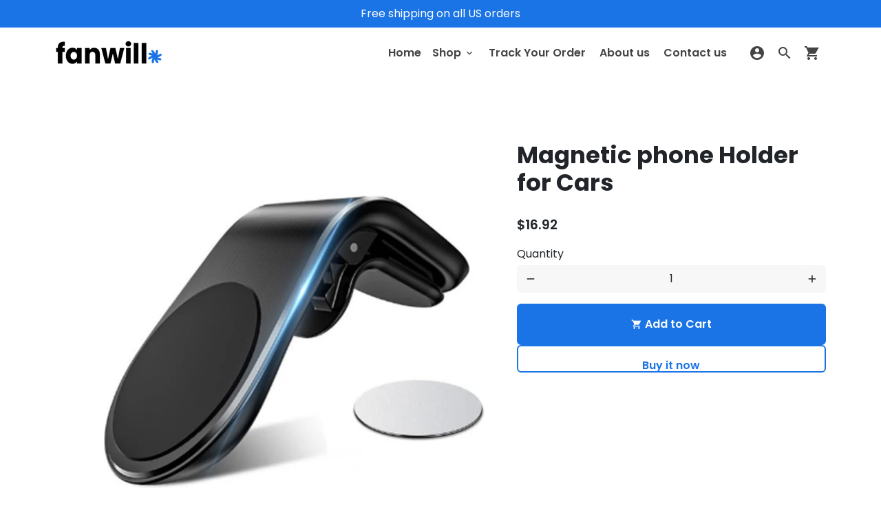

--- FILE ---
content_type: text/html; charset=utf-8
request_url: https://fanwill.com/products/magnetic-car-phone-holder
body_size: 32223
content:
<!doctype html>
<html lang="en">
  <head>



    <script>
window.dataLayer = window.dataLayer || [];
</script><!--Content in content_for_header -->
<!--LayoutHub-Embed--><link rel="stylesheet" href="https://fonts.googleapis.com/css?family=Poppins:100,200,300,400,500,600,700,800,900" /><link rel="stylesheet" type="text/css" href="[data-uri]" media="all">
<!--LH--><!--/LayoutHub-Embed--><meta charset="utf-8">
    <meta http-equiv="X-UA-Compatible" content="IE=edge,chrome=1">
    <meta name="viewport" content="width=device-width,initial-scale=1,shrink-to-fit=no">
    <meta name="theme-color" content="#ffffff">
    <meta name="apple-mobile-web-app-capable" content="yes">
    <meta name="mobile-web-app-capable" content="yes">
    <meta name="author" content="Debutify">

    
    <link rel="preconnect" href="https://cdn.shopify.com" crossorigin>
    <link rel="preconnect" href="https://fonts.shopifycdn.com" crossorigin>
    <link rel="preconnect" href="https://shop.app" crossorigin>
    <link rel="preconnect" href="https://monorail-edge.shopifysvc.com"><link rel="preconnect" href="https://godog.shopifycloud.com"><link rel="preconnect" href="https://pay.google.com" crossorigin>
        <link rel="preconnect" href="https://play.google.com" crossorigin><link rel="preconnect" href="https://www.google.com">
      <link rel="preconnect" href="https://www.gstatic.com">
      <link rel="preconnect" href="https://www.gstatic.com" crossorigin>
      <link rel="preconnect" href="https://fonts.gstatic.com" crossorigin>
      <link rel="preconnect" href="https://www.recaptcha.net" crossorigin><link rel="preconnect" href="https://debutify.com"><link rel="preload" href="//fanwill.com/cdn/shop/t/62/assets/theme.scss.css?v=11460054697114343381703110228" as="style">
    <link rel="preload" as="font" href="//fanwill.com/cdn/fonts/poppins/poppins_n7.56758dcf284489feb014a026f3727f2f20a54626.woff2" type="font/woff2" crossorigin>
    <link rel="preload" as="font" href="//fanwill.com/cdn/fonts/poppins/poppins_n6.aa29d4918bc243723d56b59572e18228ed0786f6.woff2" type="font/woff2" crossorigin>
    <link rel="preload" as="font" href="//fanwill.com/cdn/fonts/poppins/poppins_n4.0ba78fa5af9b0e1a374041b3ceaadf0a43b41362.woff2" type="font/woff2" crossorigin>
    <link rel="preload" as="font" href="//fanwill.com/cdn/shop/t/62/assets/material-icons.woff2?v=162781309590319795501630186712" type="font/woff2" crossorigin>
    <link rel="preload" href="//fanwill.com/cdn/shop/t/62/assets/jquery-2.2.3.min.js?v=171730250359325013191630186732" as="script">
    <link rel="preload" href="//fanwill.com/cdn/shop/t/62/assets/theme.js?v=37454239673563672841630186733" as="script">
    <link rel="preload" href="//fanwill.com/cdn/shop/t/62/assets/lazysizes.min.js?v=46221891067352676611630186709" as="script"><link rel="preload" href="//fanwill.com/cdn/shop/t/62/assets/dbtfy-addons.js?v=64861547486326651411630186732" as="script"><link rel="canonical" href="https://fanwill.com/products/magnetic-car-phone-holder"><link sizes="192x192" rel="shortcut icon" type="image/png" id="favicon"
          href="//fanwill.com/cdn/shop/files/F_5e814455-d34d-48f9-b255-194278883c9c_192x192.png?v=1630512768"
    >

    
    <title>
      Magnetic phone Holder for Cars &ndash; Fanwill
    </title><meta name="description" content="If you&#39;re looking for a small, reliable and unnoticeable phone holder that won&#39;t ruins the look of your dashboard then this is exactly the one for you.   This flexible design makes installation processes are easier than other car mounts on the market. You can install or remove it with one hand. Real one hand operation."><!-- /snippets/social-meta-tags.liquid -->
<meta property="og:site_name" content="Fanwill">
<meta property="og:url" content="https://fanwill.com/products/magnetic-car-phone-holder">
<meta property="og:title" content="Magnetic phone Holder for Cars">
<meta property="og:type" content="product">
<meta property="og:description" content="If you&#39;re looking for a small, reliable and unnoticeable phone holder that won&#39;t ruins the look of your dashboard then this is exactly the one for you.   This flexible design makes installation processes are easier than other car mounts on the market. You can install or remove it with one hand. Real one hand operation."><meta property="og:price:amount" content="16.92">
  <meta property="og:price:currency" content="USD"><meta property="og:image" content="http://fanwill.com/cdn/shop/products/product-image-1748929642_1200x1200.jpg?v=1620339084"><meta property="og:image" content="http://fanwill.com/cdn/shop/products/product-image-1748929642_1200x1200.jpg?v=1620339084"><meta property="og:image" content="http://fanwill.com/cdn/shop/products/product-image-1748929642_1200x1200.jpg?v=1620339084">
<meta property="og:image:secure_url" content="https://fanwill.com/cdn/shop/products/product-image-1748929642_1200x1200.jpg?v=1620339084"><meta property="og:image:secure_url" content="https://fanwill.com/cdn/shop/products/product-image-1748929642_1200x1200.jpg?v=1620339084"><meta property="og:image:secure_url" content="https://fanwill.com/cdn/shop/products/product-image-1748929642_1200x1200.jpg?v=1620339084">
<meta name="twitter:card" content="summary_large_image">
<meta name="twitter:title" content="Magnetic phone Holder for Cars">
<meta name="twitter:description" content="If you&#39;re looking for a small, reliable and unnoticeable phone holder that won&#39;t ruins the look of your dashboard then this is exactly the one for you.   This flexible design makes installation processes are easier than other car mounts on the market. You can install or remove it with one hand. Real one hand operation.">
<link href="//fanwill.com/cdn/shop/t/62/assets/theme.scss.css?v=11460054697114343381703110228" rel="stylesheet" type="text/css" media="all" />

    
    <style>
      @font-face {
  font-family: Poppins;
  font-weight: 700;
  font-style: normal;
  font-display: swap;
  src: url("//fanwill.com/cdn/fonts/poppins/poppins_n7.56758dcf284489feb014a026f3727f2f20a54626.woff2") format("woff2"),
       url("//fanwill.com/cdn/fonts/poppins/poppins_n7.f34f55d9b3d3205d2cd6f64955ff4b36f0cfd8da.woff") format("woff");
}

      @font-face {
  font-family: Poppins;
  font-weight: 600;
  font-style: normal;
  font-display: swap;
  src: url("//fanwill.com/cdn/fonts/poppins/poppins_n6.aa29d4918bc243723d56b59572e18228ed0786f6.woff2") format("woff2"),
       url("//fanwill.com/cdn/fonts/poppins/poppins_n6.5f815d845fe073750885d5b7e619ee00e8111208.woff") format("woff");
}

      @font-face {
  font-family: Poppins;
  font-weight: 400;
  font-style: normal;
  font-display: swap;
  src: url("//fanwill.com/cdn/fonts/poppins/poppins_n4.0ba78fa5af9b0e1a374041b3ceaadf0a43b41362.woff2") format("woff2"),
       url("//fanwill.com/cdn/fonts/poppins/poppins_n4.214741a72ff2596839fc9760ee7a770386cf16ca.woff") format("woff");
}

      @font-face {
  font-family: Poppins;
  font-weight: 700;
  font-style: normal;
  font-display: swap;
  src: url("//fanwill.com/cdn/fonts/poppins/poppins_n7.56758dcf284489feb014a026f3727f2f20a54626.woff2") format("woff2"),
       url("//fanwill.com/cdn/fonts/poppins/poppins_n7.f34f55d9b3d3205d2cd6f64955ff4b36f0cfd8da.woff") format("woff");
}

      @font-face {
  font-family: Poppins;
  font-weight: 400;
  font-style: italic;
  font-display: swap;
  src: url("//fanwill.com/cdn/fonts/poppins/poppins_i4.846ad1e22474f856bd6b81ba4585a60799a9f5d2.woff2") format("woff2"),
       url("//fanwill.com/cdn/fonts/poppins/poppins_i4.56b43284e8b52fc64c1fd271f289a39e8477e9ec.woff") format("woff");
}

      @font-face {
  font-family: Poppins;
  font-weight: 700;
  font-style: italic;
  font-display: swap;
  src: url("//fanwill.com/cdn/fonts/poppins/poppins_i7.42fd71da11e9d101e1e6c7932199f925f9eea42d.woff2") format("woff2"),
       url("//fanwill.com/cdn/fonts/poppins/poppins_i7.ec8499dbd7616004e21155106d13837fff4cf556.woff") format("woff");
}

      @font-face {
  font-family: Poppins;
  font-weight: 900;
  font-style: normal;
  font-display: swap;
  src: url("//fanwill.com/cdn/fonts/poppins/poppins_n9.eb6b9ef01b62e777a960bfd02fc9fb4918cd3eab.woff2") format("woff2"),
       url("//fanwill.com/cdn/fonts/poppins/poppins_n9.6501a5bd018e348b6d5d6e8c335f9e7d32a80c36.woff") format("woff");
}

      @font-face {
        font-family: Material Icons;
        font-weight: 400;
        font-style: normal;
        font-display: block;
        src: url(//fanwill.com/cdn/shop/t/62/assets/material-icons.woff2?v=162781309590319795501630186712) format("woff2");
      }
    </style>

    
    <script>window.debutify = true;window.theme = window.theme || {};

      theme.variables = {
        small: 769,
        postSmall: 769.1,
        animationDuration: 600,
        animationSlow: 1000,
        transitionSpeed: 300,
        fastClickPluginLink: "\/\/fanwill.com\/cdn\/shop\/t\/62\/assets\/FastClick.js?v=38733970534528769321630186703",
        jQueryUIPluginLink: "\/\/fanwill.com\/cdn\/shop\/t\/62\/assets\/jquery-ui.min.js?v=140052863542541936261630186707",
        jQueryUIAutocompletePluginLink: "\/\/fanwill.com\/cdn\/shop\/t\/62\/assets\/jquery.ui.autocomplete.scroll.min.js?v=65694924680175604831630186709",
        jQueryExitIntentPluginLink: "\/\/fanwill.com\/cdn\/shop\/t\/62\/assets\/jquery.exitintent.min.js?v=141936771459652646111630186708",
        trackingPluginLink: "\/\/www.17track.net\/externalcall.js",
        speedBoosterPluginLink: "\/\/fanwill.com\/cdn\/shop\/t\/62\/assets\/instant.page.min.js?v=111932921325309411101630186706",
        cartCount: 0
      };

      theme.settings = {
        cartType: "drawer",
        stickyHeader: false,
        heightHeader: 75,
        heightHeaderMobile: 60,
        icon: "material-icons",
        currencyOriginalPrice: true,
        customCurrency: false,
        dbtfyATCAnimationType: "shakeX",
        dbtfyATCAnimationInterval: 10,
        dbtfyShopProtectImage: true,
        dbtfyShopProtectDrag: true,
        dbtfyShopProtectTextProduct: true,
        dbtfyShopProtectTextArticle: true,
        dbtfyShopProtectCollection: true,
        dbtfyLiveViewMax: 34,
        dbtfyLiveViewMin: 5,
        dbtfyLiveViewIntervalSteps: 3,
        dbtfyLiveViewIntervalTime: 5000,
        dbtfySkipCart: false,
        isSearchEnabled: true,
        customScript: "",
        dbtfyInactiveTabFirstMessage: "🔥 Don't forget this...",
        dbtfyInactiveTabSecondMessage: "🔥 Come back!",
        dbtfyInactiveTabDelay: 1,
        faviconImage: "\/\/fanwill.com\/cdn\/shop\/files\/F_5e814455-d34d-48f9-b255-194278883c9c_192x192.png?v=1630512768",
        cartFaviconImage:""};

      theme.strings = {
        zoomClose: "Close (Esc)",
        zoomPrev: "Previous (Left arrow key)",
        zoomNext: "Next (Right arrow key)",
        moneyFormat: "${{amount}}",
        moneyWithCurrencyFormat: "${{amount}} USD",
        currencyFormat: "money_format",
        defaultCurrency: "USD",
        saveFormat: "Save {{ saved_amount }}",
        addressError: "Error looking up that address",
        addressNoResults: "No results for that address",
        addressQueryLimit: "You have exceeded the Google API usage limit. Consider upgrading to a \u003ca href=\"https:\/\/developers.google.com\/maps\/premium\/usage-limits\"\u003ePremium Plan\u003c\/a\u003e.",
        authError: "There was a problem authenticating your Google Maps account.",
        cartCookie: "Enable cookies to use the shopping cart",
        addToCart: "Add to Cart",
        soldOut: "Sold Out",
        unavailable: "Unavailable",
        regularPrice: "Regular price",
        salePrice: "Sale price",
        saveLabel: "Save {{ saved_amount }}",
        quantityLabel: "Quantity",
        closeText: "close (esc)",
        shopCurrency: "USD",
        agreeTermsWarningMessage: "\u003cp\u003eYou must agree with the terms and conditions of sales to check out.\u003c\/p\u003e",shopPrimaryLocale: "en",};

      window.lazySizesConfig = window.lazySizesConfig || {};
      window.lazySizesConfig.customMedia = {
        "--small": `(max-width: ${theme.variables.small}px)`
      };
    </script>

    
    <script src="//fanwill.com/cdn/shop/t/62/assets/jquery-2.2.3.min.js?v=171730250359325013191630186732" type="text/javascript"></script>

    <script src="//fanwill.com/cdn/shop/t/62/assets/theme.js?v=37454239673563672841630186733" defer="defer"></script>

    <script src="//fanwill.com/cdn/shop/t/62/assets/lazysizes.min.js?v=46221891067352676611630186709" async="async"></script><script src="//fanwill.com/cdn/shop/t/62/assets/dbtfy-addons.js?v=64861547486326651411630186732" defer="defer"></script><script>window.performance && window.performance.mark && window.performance.mark('shopify.content_for_header.start');</script><meta name="facebook-domain-verification" content="qmslvmu5zvna7c1jygmdfnt141zo66">
<meta name="facebook-domain-verification" content="vmzuyfjctbwh27rtsn0ev3ndb255jm">
<meta id="shopify-digital-wallet" name="shopify-digital-wallet" content="/56461328582/digital_wallets/dialog">
<meta name="shopify-checkout-api-token" content="574e6adc86874d45e5f89de1df36a7c3">
<meta id="in-context-paypal-metadata" data-shop-id="56461328582" data-venmo-supported="false" data-environment="production" data-locale="en_US" data-paypal-v4="true" data-currency="USD">
<link rel="alternate" type="application/json+oembed" href="https://fanwill.com/products/magnetic-car-phone-holder.oembed">
<script async="async" src="/checkouts/internal/preloads.js?locale=en-US"></script>
<script id="shopify-features" type="application/json">{"accessToken":"574e6adc86874d45e5f89de1df36a7c3","betas":["rich-media-storefront-analytics"],"domain":"fanwill.com","predictiveSearch":true,"shopId":56461328582,"locale":"en"}</script>
<script>var Shopify = Shopify || {};
Shopify.shop = "fanwill.myshopify.com";
Shopify.locale = "en";
Shopify.currency = {"active":"USD","rate":"1.0"};
Shopify.country = "US";
Shopify.theme = {"name":"debutify Copy of Debutify testing","id":126296162502,"schema_name":"Debutify","schema_version":"3.0.3","theme_store_id":null,"role":"main"};
Shopify.theme.handle = "null";
Shopify.theme.style = {"id":null,"handle":null};
Shopify.cdnHost = "fanwill.com/cdn";
Shopify.routes = Shopify.routes || {};
Shopify.routes.root = "/";</script>
<script type="module">!function(o){(o.Shopify=o.Shopify||{}).modules=!0}(window);</script>
<script>!function(o){function n(){var o=[];function n(){o.push(Array.prototype.slice.apply(arguments))}return n.q=o,n}var t=o.Shopify=o.Shopify||{};t.loadFeatures=n(),t.autoloadFeatures=n()}(window);</script>
<script id="shop-js-analytics" type="application/json">{"pageType":"product"}</script>
<script defer="defer" async type="module" src="//fanwill.com/cdn/shopifycloud/shop-js/modules/v2/client.init-shop-cart-sync_BApSsMSl.en.esm.js"></script>
<script defer="defer" async type="module" src="//fanwill.com/cdn/shopifycloud/shop-js/modules/v2/chunk.common_CBoos6YZ.esm.js"></script>
<script type="module">
  await import("//fanwill.com/cdn/shopifycloud/shop-js/modules/v2/client.init-shop-cart-sync_BApSsMSl.en.esm.js");
await import("//fanwill.com/cdn/shopifycloud/shop-js/modules/v2/chunk.common_CBoos6YZ.esm.js");

  window.Shopify.SignInWithShop?.initShopCartSync?.({"fedCMEnabled":true,"windoidEnabled":true});

</script>
<script>(function() {
  var isLoaded = false;
  function asyncLoad() {
    if (isLoaded) return;
    isLoaded = true;
    var urls = ["https:\/\/trust-badges.crucialcommerceapps.com\/appJS?shop=fanwill.myshopify.com","\/\/satcb.azureedge.net\/Scripts\/satcb.min.js?shop=fanwill.myshopify.com","https:\/\/d23dclunsivw3h.cloudfront.net\/redirect-app.js?shop=fanwill.myshopify.com","https:\/\/loox.io\/widget\/4klug6kLWo\/loox.1631628288750.js?shop=fanwill.myshopify.com","https:\/\/cdncozyantitheft.addons.business\/js\/script_tags\/fanwill\/sfNEzfw7YG11iVOKNeziYJtcud0x9j0L.js?shop=fanwill.myshopify.com","https:\/\/tms.trackingmore.net\/static\/js\/checkout.js?shop=fanwill.myshopify.com","https:\/\/app.layouthub.com\/shopify\/layouthub.js?shop=fanwill.myshopify.com"];
    for (var i = 0; i < urls.length; i++) {
      var s = document.createElement('script');
      s.type = 'text/javascript';
      s.async = true;
      s.src = urls[i];
      var x = document.getElementsByTagName('script')[0];
      x.parentNode.insertBefore(s, x);
    }
  };
  if(window.attachEvent) {
    window.attachEvent('onload', asyncLoad);
  } else {
    window.addEventListener('load', asyncLoad, false);
  }
})();</script>
<script id="__st">var __st={"a":56461328582,"offset":0,"reqid":"4455f29b-72a5-4bf5-90c6-e6deb52ec0a1-1768923497","pageurl":"fanwill.com\/products\/magnetic-car-phone-holder","u":"867c87060603","p":"product","rtyp":"product","rid":6668215976134};</script>
<script>window.ShopifyPaypalV4VisibilityTracking = true;</script>
<script id="captcha-bootstrap">!function(){'use strict';const t='contact',e='account',n='new_comment',o=[[t,t],['blogs',n],['comments',n],[t,'customer']],c=[[e,'customer_login'],[e,'guest_login'],[e,'recover_customer_password'],[e,'create_customer']],r=t=>t.map((([t,e])=>`form[action*='/${t}']:not([data-nocaptcha='true']) input[name='form_type'][value='${e}']`)).join(','),a=t=>()=>t?[...document.querySelectorAll(t)].map((t=>t.form)):[];function s(){const t=[...o],e=r(t);return a(e)}const i='password',u='form_key',d=['recaptcha-v3-token','g-recaptcha-response','h-captcha-response',i],f=()=>{try{return window.sessionStorage}catch{return}},m='__shopify_v',_=t=>t.elements[u];function p(t,e,n=!1){try{const o=window.sessionStorage,c=JSON.parse(o.getItem(e)),{data:r}=function(t){const{data:e,action:n}=t;return t[m]||n?{data:e,action:n}:{data:t,action:n}}(c);for(const[e,n]of Object.entries(r))t.elements[e]&&(t.elements[e].value=n);n&&o.removeItem(e)}catch(o){console.error('form repopulation failed',{error:o})}}const l='form_type',E='cptcha';function T(t){t.dataset[E]=!0}const w=window,h=w.document,L='Shopify',v='ce_forms',y='captcha';let A=!1;((t,e)=>{const n=(g='f06e6c50-85a8-45c8-87d0-21a2b65856fe',I='https://cdn.shopify.com/shopifycloud/storefront-forms-hcaptcha/ce_storefront_forms_captcha_hcaptcha.v1.5.2.iife.js',D={infoText:'Protected by hCaptcha',privacyText:'Privacy',termsText:'Terms'},(t,e,n)=>{const o=w[L][v],c=o.bindForm;if(c)return c(t,g,e,D).then(n);var r;o.q.push([[t,g,e,D],n]),r=I,A||(h.body.append(Object.assign(h.createElement('script'),{id:'captcha-provider',async:!0,src:r})),A=!0)});var g,I,D;w[L]=w[L]||{},w[L][v]=w[L][v]||{},w[L][v].q=[],w[L][y]=w[L][y]||{},w[L][y].protect=function(t,e){n(t,void 0,e),T(t)},Object.freeze(w[L][y]),function(t,e,n,w,h,L){const[v,y,A,g]=function(t,e,n){const i=e?o:[],u=t?c:[],d=[...i,...u],f=r(d),m=r(i),_=r(d.filter((([t,e])=>n.includes(e))));return[a(f),a(m),a(_),s()]}(w,h,L),I=t=>{const e=t.target;return e instanceof HTMLFormElement?e:e&&e.form},D=t=>v().includes(t);t.addEventListener('submit',(t=>{const e=I(t);if(!e)return;const n=D(e)&&!e.dataset.hcaptchaBound&&!e.dataset.recaptchaBound,o=_(e),c=g().includes(e)&&(!o||!o.value);(n||c)&&t.preventDefault(),c&&!n&&(function(t){try{if(!f())return;!function(t){const e=f();if(!e)return;const n=_(t);if(!n)return;const o=n.value;o&&e.removeItem(o)}(t);const e=Array.from(Array(32),(()=>Math.random().toString(36)[2])).join('');!function(t,e){_(t)||t.append(Object.assign(document.createElement('input'),{type:'hidden',name:u})),t.elements[u].value=e}(t,e),function(t,e){const n=f();if(!n)return;const o=[...t.querySelectorAll(`input[type='${i}']`)].map((({name:t})=>t)),c=[...d,...o],r={};for(const[a,s]of new FormData(t).entries())c.includes(a)||(r[a]=s);n.setItem(e,JSON.stringify({[m]:1,action:t.action,data:r}))}(t,e)}catch(e){console.error('failed to persist form',e)}}(e),e.submit())}));const S=(t,e)=>{t&&!t.dataset[E]&&(n(t,e.some((e=>e===t))),T(t))};for(const o of['focusin','change'])t.addEventListener(o,(t=>{const e=I(t);D(e)&&S(e,y())}));const B=e.get('form_key'),M=e.get(l),P=B&&M;t.addEventListener('DOMContentLoaded',(()=>{const t=y();if(P)for(const e of t)e.elements[l].value===M&&p(e,B);[...new Set([...A(),...v().filter((t=>'true'===t.dataset.shopifyCaptcha))])].forEach((e=>S(e,t)))}))}(h,new URLSearchParams(w.location.search),n,t,e,['guest_login'])})(!0,!0)}();</script>
<script integrity="sha256-4kQ18oKyAcykRKYeNunJcIwy7WH5gtpwJnB7kiuLZ1E=" data-source-attribution="shopify.loadfeatures" defer="defer" src="//fanwill.com/cdn/shopifycloud/storefront/assets/storefront/load_feature-a0a9edcb.js" crossorigin="anonymous"></script>
<script data-source-attribution="shopify.dynamic_checkout.dynamic.init">var Shopify=Shopify||{};Shopify.PaymentButton=Shopify.PaymentButton||{isStorefrontPortableWallets:!0,init:function(){window.Shopify.PaymentButton.init=function(){};var t=document.createElement("script");t.src="https://fanwill.com/cdn/shopifycloud/portable-wallets/latest/portable-wallets.en.js",t.type="module",document.head.appendChild(t)}};
</script>
<script data-source-attribution="shopify.dynamic_checkout.buyer_consent">
  function portableWalletsHideBuyerConsent(e){var t=document.getElementById("shopify-buyer-consent"),n=document.getElementById("shopify-subscription-policy-button");t&&n&&(t.classList.add("hidden"),t.setAttribute("aria-hidden","true"),n.removeEventListener("click",e))}function portableWalletsShowBuyerConsent(e){var t=document.getElementById("shopify-buyer-consent"),n=document.getElementById("shopify-subscription-policy-button");t&&n&&(t.classList.remove("hidden"),t.removeAttribute("aria-hidden"),n.addEventListener("click",e))}window.Shopify?.PaymentButton&&(window.Shopify.PaymentButton.hideBuyerConsent=portableWalletsHideBuyerConsent,window.Shopify.PaymentButton.showBuyerConsent=portableWalletsShowBuyerConsent);
</script>
<script data-source-attribution="shopify.dynamic_checkout.cart.bootstrap">document.addEventListener("DOMContentLoaded",(function(){function t(){return document.querySelector("shopify-accelerated-checkout-cart, shopify-accelerated-checkout")}if(t())Shopify.PaymentButton.init();else{new MutationObserver((function(e,n){t()&&(Shopify.PaymentButton.init(),n.disconnect())})).observe(document.body,{childList:!0,subtree:!0})}}));
</script>
<script id='scb4127' type='text/javascript' async='' src='https://fanwill.com/cdn/shopifycloud/privacy-banner/storefront-banner.js'></script><link id="shopify-accelerated-checkout-styles" rel="stylesheet" media="screen" href="https://fanwill.com/cdn/shopifycloud/portable-wallets/latest/accelerated-checkout-backwards-compat.css" crossorigin="anonymous">
<style id="shopify-accelerated-checkout-cart">
        #shopify-buyer-consent {
  margin-top: 1em;
  display: inline-block;
  width: 100%;
}

#shopify-buyer-consent.hidden {
  display: none;
}

#shopify-subscription-policy-button {
  background: none;
  border: none;
  padding: 0;
  text-decoration: underline;
  font-size: inherit;
  cursor: pointer;
}

#shopify-subscription-policy-button::before {
  box-shadow: none;
}

      </style>

<script>window.performance && window.performance.mark && window.performance.mark('shopify.content_for_header.end');</script>
  


	<script>var loox_global_hash = '1726585768569';
var is_enable_smart_reviews_sorting = ('false' === 'true') ? true : false;</script><style>.loox-reviews-default { max-width: 1200px; margin: 0 auto; }.loox-rating .loox-icon { color:#FFB303; }
:root { --lxs-rating-icon-color: #FFB303; }</style>
  <!-- "snippets/judgeme_core.liquid" was not rendered, the associated app was uninstalled -->

  <!-- "snippets/shogun-head.liquid" was not rendered, the associated app was uninstalled -->

    <!-- Upsell & Cross Sell - Selleasy by Logbase - Starts -->
      <script src='https://upsell-app.logbase.io/lb-upsell.js?shop=fanwill.myshopify.com' defer></script>
    <!-- Upsell & Cross Sell - Selleasy by Logbase - Ends -->
<script>


if(!window.jQuery){
    var jqueryScript = document.createElement('script');
    jqueryScript.setAttribute('src','https://ajax.googleapis.com/ajax/libs/jquery/3.6.0/jquery.min.js'); 
    document.head.appendChild(jqueryScript); 
}

_DL_jQueryinterval = setInterval(function(){
    // wait for jQuery to load & run script after jQuery has loaded
    if(window.jQuery){
        // search parameters
        getURLParams = function(name, url){
            if (!url) url = window.location.href;
            name = name.replace(/[\[\]]/g, "\\$&");
            var regex = new RegExp("[?&]" + name + "(=([^&#]*)|&|#|$)"),
            results = regex.exec(url);
            if (!results) return null;
            if (!results[2]) return '';
            return decodeURIComponent(results[2].replace(/\+/g, " "));
        };
        
        /********
        * DYNAMIC DEPENDENCIES
        *********/
        
        _DL_ = {
            dynamicCart: false,  // if cart is dynamic (meaning no refresh on cart add) set to true
            debug: false, // if true, console messages will be displayed
            cart: null,
            wishlist: null,
            removeCart: null
        };
        
        customBindings = {
            cartTriggers: [],
            viewCart: [],
            removeCartTrigger: [],
            cartVisableSelector: [],
            promoSubscriptionsSelectors: [],
            promoSuccess: [],
            ctaSelectors: [],
            newsletterSelectors: [],
            newsletterSuccess: [],
            searchPage: [],
            wishlistSelector: [],
            removeWishlist: [],
            wishlistPage: [],
            searchTermQuery: [getURLParams('q')], // replace var with correct query
        };
        
        /* DO NOT EDIT */
        defaultBindings = {
            cartTriggers: ['form[action="/cart/add"] [type="submit"],.add-to-cart,.cart-btn'],
            viewCart: ['form[action="/cart"],.my-cart,.trigger-cart,#mobileCart'],
            removeCartTrigger: ['[href*="/cart/change"]'],
            cartVisableSelector: ['.inlinecart.is-active,.inline-cart.is-active'],
            promoSubscriptionsSelectors: [],
            promoSuccess: [],
            ctaSelectors: [],
            newsletterSelectors: ['input.contact_email'],
            newsletterSuccess: ['.success_message'],
            searchPage: ['search'],
            wishlistSelector: [],
            removeWishlist: [],
            wishlistPage: []
        };
        
        // stitch bindings
        objectArray = customBindings;
        outputObject = _DL_;
        
        applyBindings = function(objectArray, outputObject){
            for (var x in objectArray) {  
                var key = x;
                var objs = objectArray[x]; 
                values = [];    
                if(objs.length > 0){    
                    values.push(objs);
                    if(key in outputObject){              
                        values.push(outputObject[key]); 
                        outputObject[key] = values.join(", "); 
                    }else{        
                        outputObject[key] = values.join(", ");
                    }   
                }  
            }
        };
        
        applyBindings(customBindings, _DL_);
        applyBindings(defaultBindings, _DL_);
        
        /********
        * PREREQUISITE LIBRARIES 
        *********/
        
        clearInterval(_DL_jQueryinterval);
        
        // jquery-cookies.js
        if(typeof $.cookie!==undefined){
            (function(a){if(typeof define==='function'&&define.amd){define(['jquery'],a)}else if(typeof exports==='object'){module.exports=a(require('jquery'))}else{a(jQuery)}}(function($){var g=/\+/g;function encode(s){return h.raw?s:encodeURIComponent(s)}function decode(s){return h.raw?s:decodeURIComponent(s)}function stringifyCookieValue(a){return encode(h.json?JSON.stringify(a):String(a))}function parseCookieValue(s){if(s.indexOf('"')===0){s=s.slice(1,-1).replace(/\\"/g,'"').replace(/\\\\/g,'\\')}try{s=decodeURIComponent(s.replace(g,' '));return h.json?JSON.parse(s):s}catch(e){}}function read(s,a){var b=h.raw?s:parseCookieValue(s);return $.isFunction(a)?a(b):b}var h=$.cookie=function(a,b,c){if(arguments.length>1&&!$.isFunction(b)){c=$.extend({},h.defaults,c);if(typeof c.expires==='number'){var d=c.expires,t=c.expires=new Date();t.setMilliseconds(t.getMilliseconds()+d*864e+5)}return(document.cookie=[encode(a),'=',stringifyCookieValue(b),c.expires?'; expires='+c.expires.toUTCString():'',c.path?'; path='+c.path:'',c.domain?'; domain='+c.domain:'',c.secure?'; secure':''].join(''))}var e=a?undefined:{},cookies=document.cookie?document.cookie.split('; '):[],i=0,l=cookies.length;for(;i<l;i++){var f=cookies[i].split('='),name=decode(f.shift()),cookie=f.join('=');if(a===name){e=read(cookie,b);break}if(!a&&(cookie=read(cookie))!==undefined){e[name]=cookie}}return e};h.defaults={};$.removeCookie=function(a,b){$.cookie(a,'',$.extend({},b,{expires:-1}));return!$.cookie(a)}}))}
        
        /********
        * Begin dataLayer Build 
        *********/
        
        window.dataLayer = window.dataLayer || [];  // init data layer if doesn't already exist

        var template = "product"; 
        
        /**
        * Landing Page Cookie
        * 1. Detect if user just landed on the site
        * 2. Only fires if Page Title matches website */
        
        $.cookie.raw = true;
        if ($.cookie('landingPage') === undefined || $.cookie('landingPage').length === 0) {
            var landingPage = true;
            $.cookie('landingPage', unescape);
            $.removeCookie('landingPage', {path: '/'});
            $.cookie('landingPage', 'landed', {path: '/'});
        } else {
            var landingPage = false;
            $.cookie('landingPage', unescape);
            $.removeCookie('landingPage', {path: '/'});
            $.cookie('landingPage', 'refresh', {path: '/'});
        }
        if (_DL_.debug) {
            console.log('Landing Page: ' + landingPage);
        }
        
        /** 
        * Log State Cookie */
        
        
        var isLoggedIn = false;
        
        if (!isLoggedIn) {
            $.cookie('logState', unescape);
            $.removeCookie('logState', {path: '/'});
            $.cookie('logState', 'loggedOut', {path: '/'});
        } else {
            if ($.cookie('logState') === 'loggedOut' || $.cookie('logState') === undefined) {
                $.cookie('logState', unescape);
                $.removeCookie('logState', {path: '/'});
                $.cookie('logState', 'firstLog', {path: '/'});
            } else if ($.cookie('logState') === 'firstLog') {
                $.cookie('logState', unescape);
                $.removeCookie('logState', {path: '/'});
                $.cookie('logState', 'refresh', {path: '/'});
            }
        }
        
        if ($.cookie('logState') === 'firstLog') {
            var firstLog = true;
        } else {
            var firstLog = false;
        }
        
        /********
        * DATALAYER SECTIONS 
        *********/
        
        /**
        * DATALAYER: Landing Page
        * Fires any time a user first lands on the site. */
        
        if ($.cookie('landingPage') === 'landed') {
            dataLayer.push({
                'pageType': 'Landing',
                'event': 'first_time_visitor'
            });
        }
        
        /** 
        * DATALAYER: Log State
        * 1. Determine if user is logged in or not.
        * 2. Return User specific data. */
        
        var logState = {
            
            
            'logState' : "Logged Out",
            
            
            'firstLog'      : firstLog,
            'customerEmail' : null,
            'timestamp'     : Date().replace(/\(.*?\)/g,''),  
            
            'customerType'       : 'New',
            'customerTypeNumber' :'1', 
            
            'shippingInfo' : {
                'fullName'  : null,
                'firstName' : null,
                'lastName'  : null,
                'address1'  : null,
                'address2'  : null,
                'street'    : null,
                'city'      : null,
                'province'  : null,
                'zip'       : null,
                'country'   : null,
                'phone'     : null,
            },
            'billingInfo' : {
                'fullName'  : null,
                'firstName' : null,
                'lastName'  : null,
                'address1'  : null,
                'address2'  : null,
                'street'    : null,
                'city'      : null,
                'province'  : null,
                'zip'       : null,
                'country'   : null,
                'phone'     : null,
            },
            'checkoutEmail' : null,
            'currency'      : "USD",
            'pageType'      : 'Log State',
            'event'         : 'logState'
        }
        dataLayer.push(logState);

        /** 
        * DATALAYER: Homepage */
        
        if(document.location.pathname == "/"){
            dataLayer.push({
                'pageType' : 'Homepage',
                'event'    : 'homepage',
                logState
            });
        }
      
        /** 
        * DATALAYER: 404 Pages
        * Fire on 404 Pages */
      	

        /** 
        * DATALAYER: Blog Articles
        * Fire on Blog Article Pages */
        
        
        /** DATALAYER: Product List Page (Collections, Category)
        * Fire on all product listing pages. */
        
            
        /** DATALAYER: Product Page
        * Fire on all Product View pages. */
          
            var ecommerce = {
                'currency': "USD",
                 'value'   : 16.92,                    
                'items': [{
                    'item_id'         : 6668215976134,  
                    'item_variant'    : null,
                    'item_variant_id' : 39778561687750,             
                    'item_name'       : "Magnetic phone Holder for Cars",
                    'price'           : 16.92,                    
                    'item_brand'      : "Fanwill",
                    'item_category'   : "",
                    'item_list_name'  : null,
                    'sku'             : "44907917-black",           
                    'quantity'        : 1,
                    'google_business_vertical'      : 'retail',
                    'id' : 39778561687750,             

                }]
            };               
            dataLayer.push({
                'pageType' : 'Product',
                'event'    : 'view_items',
            	 ecommerce
            	});

            $(_DL_.cartTriggers).click(function(){
				dataLayer.push({                    
                  'pageType' : 'Product',
                  'event'    : 'add_to_carts',
                    ecommerce
               	});                  
            });              
  		
      
        /** DATALAYER: Cart View
        * Fire anytime a user views their cart (non-dynamic) */               
        
                
         
        /** DATALAYER: Checkout on Shopify Plus **/
        if(Shopify.Checkout){
            var ecommerce = {
                'transaction_id': 'null',
                'affiliation': "Fanwill",
                'value': 0,
                'tax': 0,
                'shipping': 0,
                'subtotal': 0,
                'currency': null,
                
              'email': null,
                'items':[],
                };
            if(Shopify.Checkout.step){ 
                if(Shopify.Checkout.step.length > 0){
                    if (Shopify.Checkout.step === 'contact_information'){
                        dataLayer.push({
                            'event'    :'begin_checkouts',
                            'pageType' :'Customer Information',
                            'step': 1,
                        	ecommerce
                        });
                    }else if (Shopify.Checkout.step === 'shipping_method'){
                        dataLayer.push({
                            'event'    :'add_shipping_infos',
                            'pageType' :'Shipping Information',
                            ecommerce
                        });
                    }else if( Shopify.Checkout.step === "payment_method" ){
                        dataLayer.push({
                            'event'    :'add_payment_infos',
                            'pageType' :'Add Payment Info',
                        	ecommerce
                        });
                    }
                }
                            
                /** DATALAYER: Transaction */
                if(Shopify.Checkout.page == "thank_you"){
                    dataLayer.push({
                    'pageType' :'Transaction',
                    'event'    :'purchases',
                    transactionData
                    });
                }               
            }
        }
              
              
	    /* DOM Ready */	
        $(document).ready(function() {

            /** DATALAYER: Search Results */
            var searchPage = new RegExp(_DL_.searchPage, "g");
            if(document.location.pathname.match(searchPage)){
                var ecommerce = {
                    items :[],
                };
                dataLayer.push({
                    'pageType'   : "Search",
                    'search_term' : _DL_.searchTermQuery,                                       
                    'event'      : "search",
                    'item_list_name'  : null,
                    ecommerce
                });    
            }
            
            /* DATALAYER: Remove From Cart */
            

            /* Google Tag Manager */
            (function(w,d,s,l,i){w[l]=w[l]||[];w[l].push({'gtm.start':
            new Date().getTime(),event:'gtm.js'});var f=d.getElementsByTagName(s)[0],
            j=d.createElement(s),dl=l!='dataLayer'?'&l='+l:'';j.async=true;j.src=
            'https://www.googletagmanager.com/gtm.js?id='+i+dl;f.parentNode.insertBefore(j,f);
            })(window,document,'script','dataLayer','GTM-MC4DK9M');

        }); // document ready
    }
}, 500);
</script>

<script>
    
    
    
    
    var gsf_conversion_data = {page_type : 'product', event : 'view_item', data : {product_data : [{variant_id : 39778561687750, product_id : 6668215976134, name : "Magnetic phone Holder for Cars", price : "16.92", currency : "USD", sku : "44907917-black", brand : "Fanwill", variant : "Default Title", category : "", quantity : "94886" }], total_price : "16.92", shop_currency : "USD"}};
    
</script>
<!--Gem_Page_Header_Script-->
    


<!--End_Gem_Page_Header_Script-->
<script defer src='https://cdn.debutify.com/scripts/production/ZmFud2lsbC5teXNob3BpZnkuY29t/debutify_script_tags.js'></script><!-- BEGIN app block: shopify://apps/cozy-antitheft/blocks/Cozy_Antitheft_Script_1.0.0/a34a1874-f183-4394-8a9a-1e3f3275f1a7 --><script src="https://cozyantitheft.addons.business/js/script_tags/fanwill/default/protect.js?shop=fanwill.myshopify.com" async type="text/javascript"></script>


<!-- END app block --><!-- BEGIN app block: shopify://apps/klaviyo-email-marketing-sms/blocks/klaviyo-onsite-embed/2632fe16-c075-4321-a88b-50b567f42507 -->












  <script async src="https://static.klaviyo.com/onsite/js/XRAmN9/klaviyo.js?company_id=XRAmN9"></script>
  <script>!function(){if(!window.klaviyo){window._klOnsite=window._klOnsite||[];try{window.klaviyo=new Proxy({},{get:function(n,i){return"push"===i?function(){var n;(n=window._klOnsite).push.apply(n,arguments)}:function(){for(var n=arguments.length,o=new Array(n),w=0;w<n;w++)o[w]=arguments[w];var t="function"==typeof o[o.length-1]?o.pop():void 0,e=new Promise((function(n){window._klOnsite.push([i].concat(o,[function(i){t&&t(i),n(i)}]))}));return e}}})}catch(n){window.klaviyo=window.klaviyo||[],window.klaviyo.push=function(){var n;(n=window._klOnsite).push.apply(n,arguments)}}}}();</script>

  
    <script id="viewed_product">
      if (item == null) {
        var _learnq = _learnq || [];

        var MetafieldReviews = null
        var MetafieldYotpoRating = null
        var MetafieldYotpoCount = null
        var MetafieldLooxRating = null
        var MetafieldLooxCount = null
        var okendoProduct = null
        var okendoProductReviewCount = null
        var okendoProductReviewAverageValue = null
        try {
          // The following fields are used for Customer Hub recently viewed in order to add reviews.
          // This information is not part of __kla_viewed. Instead, it is part of __kla_viewed_reviewed_items
          MetafieldReviews = {};
          MetafieldYotpoRating = null
          MetafieldYotpoCount = null
          MetafieldLooxRating = null
          MetafieldLooxCount = null

          okendoProduct = null
          // If the okendo metafield is not legacy, it will error, which then requires the new json formatted data
          if (okendoProduct && 'error' in okendoProduct) {
            okendoProduct = null
          }
          okendoProductReviewCount = okendoProduct ? okendoProduct.reviewCount : null
          okendoProductReviewAverageValue = okendoProduct ? okendoProduct.reviewAverageValue : null
        } catch (error) {
          console.error('Error in Klaviyo onsite reviews tracking:', error);
        }

        var item = {
          Name: "Magnetic phone Holder for Cars",
          ProductID: 6668215976134,
          Categories: ["Automotive","Electronics"],
          ImageURL: "https://fanwill.com/cdn/shop/products/product-image-1748929642_grande.jpg?v=1620339084",
          URL: "https://fanwill.com/products/magnetic-car-phone-holder",
          Brand: "Fanwill",
          Price: "$16.92",
          Value: "16.92",
          CompareAtPrice: "$0.00"
        };
        _learnq.push(['track', 'Viewed Product', item]);
        _learnq.push(['trackViewedItem', {
          Title: item.Name,
          ItemId: item.ProductID,
          Categories: item.Categories,
          ImageUrl: item.ImageURL,
          Url: item.URL,
          Metadata: {
            Brand: item.Brand,
            Price: item.Price,
            Value: item.Value,
            CompareAtPrice: item.CompareAtPrice
          },
          metafields:{
            reviews: MetafieldReviews,
            yotpo:{
              rating: MetafieldYotpoRating,
              count: MetafieldYotpoCount,
            },
            loox:{
              rating: MetafieldLooxRating,
              count: MetafieldLooxCount,
            },
            okendo: {
              rating: okendoProductReviewAverageValue,
              count: okendoProductReviewCount,
            }
          }
        }]);
      }
    </script>
  




  <script>
    window.klaviyoReviewsProductDesignMode = false
  </script>







<!-- END app block --><!-- BEGIN app block: shopify://apps/simprosys-google-shopping-feed/blocks/core_settings_block/1f0b859e-9fa6-4007-97e8-4513aff5ff3b --><!-- BEGIN: GSF App Core Tags & Scripts by Simprosys Google Shopping Feed -->









<!-- END: GSF App Core Tags & Scripts by Simprosys Google Shopping Feed -->
<!-- END app block --><link href="https://monorail-edge.shopifysvc.com" rel="dns-prefetch">
<script>(function(){if ("sendBeacon" in navigator && "performance" in window) {try {var session_token_from_headers = performance.getEntriesByType('navigation')[0].serverTiming.find(x => x.name == '_s').description;} catch {var session_token_from_headers = undefined;}var session_cookie_matches = document.cookie.match(/_shopify_s=([^;]*)/);var session_token_from_cookie = session_cookie_matches && session_cookie_matches.length === 2 ? session_cookie_matches[1] : "";var session_token = session_token_from_headers || session_token_from_cookie || "";function handle_abandonment_event(e) {var entries = performance.getEntries().filter(function(entry) {return /monorail-edge.shopifysvc.com/.test(entry.name);});if (!window.abandonment_tracked && entries.length === 0) {window.abandonment_tracked = true;var currentMs = Date.now();var navigation_start = performance.timing.navigationStart;var payload = {shop_id: 56461328582,url: window.location.href,navigation_start,duration: currentMs - navigation_start,session_token,page_type: "product"};window.navigator.sendBeacon("https://monorail-edge.shopifysvc.com/v1/produce", JSON.stringify({schema_id: "online_store_buyer_site_abandonment/1.1",payload: payload,metadata: {event_created_at_ms: currentMs,event_sent_at_ms: currentMs}}));}}window.addEventListener('pagehide', handle_abandonment_event);}}());</script>
<script id="web-pixels-manager-setup">(function e(e,d,r,n,o){if(void 0===o&&(o={}),!Boolean(null===(a=null===(i=window.Shopify)||void 0===i?void 0:i.analytics)||void 0===a?void 0:a.replayQueue)){var i,a;window.Shopify=window.Shopify||{};var t=window.Shopify;t.analytics=t.analytics||{};var s=t.analytics;s.replayQueue=[],s.publish=function(e,d,r){return s.replayQueue.push([e,d,r]),!0};try{self.performance.mark("wpm:start")}catch(e){}var l=function(){var e={modern:/Edge?\/(1{2}[4-9]|1[2-9]\d|[2-9]\d{2}|\d{4,})\.\d+(\.\d+|)|Firefox\/(1{2}[4-9]|1[2-9]\d|[2-9]\d{2}|\d{4,})\.\d+(\.\d+|)|Chrom(ium|e)\/(9{2}|\d{3,})\.\d+(\.\d+|)|(Maci|X1{2}).+ Version\/(15\.\d+|(1[6-9]|[2-9]\d|\d{3,})\.\d+)([,.]\d+|)( \(\w+\)|)( Mobile\/\w+|) Safari\/|Chrome.+OPR\/(9{2}|\d{3,})\.\d+\.\d+|(CPU[ +]OS|iPhone[ +]OS|CPU[ +]iPhone|CPU IPhone OS|CPU iPad OS)[ +]+(15[._]\d+|(1[6-9]|[2-9]\d|\d{3,})[._]\d+)([._]\d+|)|Android:?[ /-](13[3-9]|1[4-9]\d|[2-9]\d{2}|\d{4,})(\.\d+|)(\.\d+|)|Android.+Firefox\/(13[5-9]|1[4-9]\d|[2-9]\d{2}|\d{4,})\.\d+(\.\d+|)|Android.+Chrom(ium|e)\/(13[3-9]|1[4-9]\d|[2-9]\d{2}|\d{4,})\.\d+(\.\d+|)|SamsungBrowser\/([2-9]\d|\d{3,})\.\d+/,legacy:/Edge?\/(1[6-9]|[2-9]\d|\d{3,})\.\d+(\.\d+|)|Firefox\/(5[4-9]|[6-9]\d|\d{3,})\.\d+(\.\d+|)|Chrom(ium|e)\/(5[1-9]|[6-9]\d|\d{3,})\.\d+(\.\d+|)([\d.]+$|.*Safari\/(?![\d.]+ Edge\/[\d.]+$))|(Maci|X1{2}).+ Version\/(10\.\d+|(1[1-9]|[2-9]\d|\d{3,})\.\d+)([,.]\d+|)( \(\w+\)|)( Mobile\/\w+|) Safari\/|Chrome.+OPR\/(3[89]|[4-9]\d|\d{3,})\.\d+\.\d+|(CPU[ +]OS|iPhone[ +]OS|CPU[ +]iPhone|CPU IPhone OS|CPU iPad OS)[ +]+(10[._]\d+|(1[1-9]|[2-9]\d|\d{3,})[._]\d+)([._]\d+|)|Android:?[ /-](13[3-9]|1[4-9]\d|[2-9]\d{2}|\d{4,})(\.\d+|)(\.\d+|)|Mobile Safari.+OPR\/([89]\d|\d{3,})\.\d+\.\d+|Android.+Firefox\/(13[5-9]|1[4-9]\d|[2-9]\d{2}|\d{4,})\.\d+(\.\d+|)|Android.+Chrom(ium|e)\/(13[3-9]|1[4-9]\d|[2-9]\d{2}|\d{4,})\.\d+(\.\d+|)|Android.+(UC? ?Browser|UCWEB|U3)[ /]?(15\.([5-9]|\d{2,})|(1[6-9]|[2-9]\d|\d{3,})\.\d+)\.\d+|SamsungBrowser\/(5\.\d+|([6-9]|\d{2,})\.\d+)|Android.+MQ{2}Browser\/(14(\.(9|\d{2,})|)|(1[5-9]|[2-9]\d|\d{3,})(\.\d+|))(\.\d+|)|K[Aa][Ii]OS\/(3\.\d+|([4-9]|\d{2,})\.\d+)(\.\d+|)/},d=e.modern,r=e.legacy,n=navigator.userAgent;return n.match(d)?"modern":n.match(r)?"legacy":"unknown"}(),u="modern"===l?"modern":"legacy",c=(null!=n?n:{modern:"",legacy:""})[u],f=function(e){return[e.baseUrl,"/wpm","/b",e.hashVersion,"modern"===e.buildTarget?"m":"l",".js"].join("")}({baseUrl:d,hashVersion:r,buildTarget:u}),m=function(e){var d=e.version,r=e.bundleTarget,n=e.surface,o=e.pageUrl,i=e.monorailEndpoint;return{emit:function(e){var a=e.status,t=e.errorMsg,s=(new Date).getTime(),l=JSON.stringify({metadata:{event_sent_at_ms:s},events:[{schema_id:"web_pixels_manager_load/3.1",payload:{version:d,bundle_target:r,page_url:o,status:a,surface:n,error_msg:t},metadata:{event_created_at_ms:s}}]});if(!i)return console&&console.warn&&console.warn("[Web Pixels Manager] No Monorail endpoint provided, skipping logging."),!1;try{return self.navigator.sendBeacon.bind(self.navigator)(i,l)}catch(e){}var u=new XMLHttpRequest;try{return u.open("POST",i,!0),u.setRequestHeader("Content-Type","text/plain"),u.send(l),!0}catch(e){return console&&console.warn&&console.warn("[Web Pixels Manager] Got an unhandled error while logging to Monorail."),!1}}}}({version:r,bundleTarget:l,surface:e.surface,pageUrl:self.location.href,monorailEndpoint:e.monorailEndpoint});try{o.browserTarget=l,function(e){var d=e.src,r=e.async,n=void 0===r||r,o=e.onload,i=e.onerror,a=e.sri,t=e.scriptDataAttributes,s=void 0===t?{}:t,l=document.createElement("script"),u=document.querySelector("head"),c=document.querySelector("body");if(l.async=n,l.src=d,a&&(l.integrity=a,l.crossOrigin="anonymous"),s)for(var f in s)if(Object.prototype.hasOwnProperty.call(s,f))try{l.dataset[f]=s[f]}catch(e){}if(o&&l.addEventListener("load",o),i&&l.addEventListener("error",i),u)u.appendChild(l);else{if(!c)throw new Error("Did not find a head or body element to append the script");c.appendChild(l)}}({src:f,async:!0,onload:function(){if(!function(){var e,d;return Boolean(null===(d=null===(e=window.Shopify)||void 0===e?void 0:e.analytics)||void 0===d?void 0:d.initialized)}()){var d=window.webPixelsManager.init(e)||void 0;if(d){var r=window.Shopify.analytics;r.replayQueue.forEach((function(e){var r=e[0],n=e[1],o=e[2];d.publishCustomEvent(r,n,o)})),r.replayQueue=[],r.publish=d.publishCustomEvent,r.visitor=d.visitor,r.initialized=!0}}},onerror:function(){return m.emit({status:"failed",errorMsg:"".concat(f," has failed to load")})},sri:function(e){var d=/^sha384-[A-Za-z0-9+/=]+$/;return"string"==typeof e&&d.test(e)}(c)?c:"",scriptDataAttributes:o}),m.emit({status:"loading"})}catch(e){m.emit({status:"failed",errorMsg:(null==e?void 0:e.message)||"Unknown error"})}}})({shopId: 56461328582,storefrontBaseUrl: "https://fanwill.com",extensionsBaseUrl: "https://extensions.shopifycdn.com/cdn/shopifycloud/web-pixels-manager",monorailEndpoint: "https://monorail-edge.shopifysvc.com/unstable/produce_batch",surface: "storefront-renderer",enabledBetaFlags: ["2dca8a86"],webPixelsConfigList: [{"id":"1801388307","configuration":"{\"account_ID\":\"212764\",\"google_analytics_tracking_tag\":\"1\",\"measurement_id\":\"2\",\"api_secret\":\"3\",\"shop_settings\":\"{\\\"custom_pixel_script\\\":\\\"https:\\\\\\\/\\\\\\\/storage.googleapis.com\\\\\\\/gsf-scripts\\\\\\\/custom-pixels\\\\\\\/fanwill.js\\\"}\"}","eventPayloadVersion":"v1","runtimeContext":"LAX","scriptVersion":"c6b888297782ed4a1cba19cda43d6625","type":"APP","apiClientId":1558137,"privacyPurposes":[],"dataSharingAdjustments":{"protectedCustomerApprovalScopes":["read_customer_address","read_customer_email","read_customer_name","read_customer_personal_data","read_customer_phone"]}},{"id":"1314881811","configuration":"{\"accountID\":\"selleasy-metrics-track\"}","eventPayloadVersion":"v1","runtimeContext":"STRICT","scriptVersion":"5aac1f99a8ca74af74cea751ede503d2","type":"APP","apiClientId":5519923,"privacyPurposes":[],"dataSharingAdjustments":{"protectedCustomerApprovalScopes":["read_customer_email","read_customer_name","read_customer_personal_data"]}},{"id":"270827795","configuration":"{\"pixel_id\":\"3184702425107903\",\"pixel_type\":\"facebook_pixel\",\"metaapp_system_user_token\":\"-\"}","eventPayloadVersion":"v1","runtimeContext":"OPEN","scriptVersion":"ca16bc87fe92b6042fbaa3acc2fbdaa6","type":"APP","apiClientId":2329312,"privacyPurposes":["ANALYTICS","MARKETING","SALE_OF_DATA"],"dataSharingAdjustments":{"protectedCustomerApprovalScopes":["read_customer_address","read_customer_email","read_customer_name","read_customer_personal_data","read_customer_phone"]}},{"id":"158138643","eventPayloadVersion":"1","runtimeContext":"LAX","scriptVersion":"1","type":"CUSTOM","privacyPurposes":["SALE_OF_DATA"],"name":"google pixel"},{"id":"shopify-app-pixel","configuration":"{}","eventPayloadVersion":"v1","runtimeContext":"STRICT","scriptVersion":"0450","apiClientId":"shopify-pixel","type":"APP","privacyPurposes":["ANALYTICS","MARKETING"]},{"id":"shopify-custom-pixel","eventPayloadVersion":"v1","runtimeContext":"LAX","scriptVersion":"0450","apiClientId":"shopify-pixel","type":"CUSTOM","privacyPurposes":["ANALYTICS","MARKETING"]}],isMerchantRequest: false,initData: {"shop":{"name":"Fanwill","paymentSettings":{"currencyCode":"USD"},"myshopifyDomain":"fanwill.myshopify.com","countryCode":"GB","storefrontUrl":"https:\/\/fanwill.com"},"customer":null,"cart":null,"checkout":null,"productVariants":[{"price":{"amount":16.92,"currencyCode":"USD"},"product":{"title":"Magnetic phone Holder for Cars","vendor":"Fanwill","id":"6668215976134","untranslatedTitle":"Magnetic phone Holder for Cars","url":"\/products\/magnetic-car-phone-holder","type":""},"id":"39778561687750","image":{"src":"\/\/fanwill.com\/cdn\/shop\/products\/product-image-1748929642.jpg?v=1620339084"},"sku":"44907917-black","title":"Default Title","untranslatedTitle":"Default Title"}],"purchasingCompany":null},},"https://fanwill.com/cdn","fcfee988w5aeb613cpc8e4bc33m6693e112",{"modern":"","legacy":""},{"shopId":"56461328582","storefrontBaseUrl":"https:\/\/fanwill.com","extensionBaseUrl":"https:\/\/extensions.shopifycdn.com\/cdn\/shopifycloud\/web-pixels-manager","surface":"storefront-renderer","enabledBetaFlags":"[\"2dca8a86\"]","isMerchantRequest":"false","hashVersion":"fcfee988w5aeb613cpc8e4bc33m6693e112","publish":"custom","events":"[[\"page_viewed\",{}],[\"product_viewed\",{\"productVariant\":{\"price\":{\"amount\":16.92,\"currencyCode\":\"USD\"},\"product\":{\"title\":\"Magnetic phone Holder for Cars\",\"vendor\":\"Fanwill\",\"id\":\"6668215976134\",\"untranslatedTitle\":\"Magnetic phone Holder for Cars\",\"url\":\"\/products\/magnetic-car-phone-holder\",\"type\":\"\"},\"id\":\"39778561687750\",\"image\":{\"src\":\"\/\/fanwill.com\/cdn\/shop\/products\/product-image-1748929642.jpg?v=1620339084\"},\"sku\":\"44907917-black\",\"title\":\"Default Title\",\"untranslatedTitle\":\"Default Title\"}}]]"});</script><script>
  window.ShopifyAnalytics = window.ShopifyAnalytics || {};
  window.ShopifyAnalytics.meta = window.ShopifyAnalytics.meta || {};
  window.ShopifyAnalytics.meta.currency = 'USD';
  var meta = {"product":{"id":6668215976134,"gid":"gid:\/\/shopify\/Product\/6668215976134","vendor":"Fanwill","type":"","handle":"magnetic-car-phone-holder","variants":[{"id":39778561687750,"price":1692,"name":"Magnetic phone Holder for Cars","public_title":null,"sku":"44907917-black"}],"remote":false},"page":{"pageType":"product","resourceType":"product","resourceId":6668215976134,"requestId":"4455f29b-72a5-4bf5-90c6-e6deb52ec0a1-1768923497"}};
  for (var attr in meta) {
    window.ShopifyAnalytics.meta[attr] = meta[attr];
  }
</script>
<script class="analytics">
  (function () {
    var customDocumentWrite = function(content) {
      var jquery = null;

      if (window.jQuery) {
        jquery = window.jQuery;
      } else if (window.Checkout && window.Checkout.$) {
        jquery = window.Checkout.$;
      }

      if (jquery) {
        jquery('body').append(content);
      }
    };

    var hasLoggedConversion = function(token) {
      if (token) {
        return document.cookie.indexOf('loggedConversion=' + token) !== -1;
      }
      return false;
    }

    var setCookieIfConversion = function(token) {
      if (token) {
        var twoMonthsFromNow = new Date(Date.now());
        twoMonthsFromNow.setMonth(twoMonthsFromNow.getMonth() + 2);

        document.cookie = 'loggedConversion=' + token + '; expires=' + twoMonthsFromNow;
      }
    }

    var trekkie = window.ShopifyAnalytics.lib = window.trekkie = window.trekkie || [];
    if (trekkie.integrations) {
      return;
    }
    trekkie.methods = [
      'identify',
      'page',
      'ready',
      'track',
      'trackForm',
      'trackLink'
    ];
    trekkie.factory = function(method) {
      return function() {
        var args = Array.prototype.slice.call(arguments);
        args.unshift(method);
        trekkie.push(args);
        return trekkie;
      };
    };
    for (var i = 0; i < trekkie.methods.length; i++) {
      var key = trekkie.methods[i];
      trekkie[key] = trekkie.factory(key);
    }
    trekkie.load = function(config) {
      trekkie.config = config || {};
      trekkie.config.initialDocumentCookie = document.cookie;
      var first = document.getElementsByTagName('script')[0];
      var script = document.createElement('script');
      script.type = 'text/javascript';
      script.onerror = function(e) {
        var scriptFallback = document.createElement('script');
        scriptFallback.type = 'text/javascript';
        scriptFallback.onerror = function(error) {
                var Monorail = {
      produce: function produce(monorailDomain, schemaId, payload) {
        var currentMs = new Date().getTime();
        var event = {
          schema_id: schemaId,
          payload: payload,
          metadata: {
            event_created_at_ms: currentMs,
            event_sent_at_ms: currentMs
          }
        };
        return Monorail.sendRequest("https://" + monorailDomain + "/v1/produce", JSON.stringify(event));
      },
      sendRequest: function sendRequest(endpointUrl, payload) {
        // Try the sendBeacon API
        if (window && window.navigator && typeof window.navigator.sendBeacon === 'function' && typeof window.Blob === 'function' && !Monorail.isIos12()) {
          var blobData = new window.Blob([payload], {
            type: 'text/plain'
          });

          if (window.navigator.sendBeacon(endpointUrl, blobData)) {
            return true;
          } // sendBeacon was not successful

        } // XHR beacon

        var xhr = new XMLHttpRequest();

        try {
          xhr.open('POST', endpointUrl);
          xhr.setRequestHeader('Content-Type', 'text/plain');
          xhr.send(payload);
        } catch (e) {
          console.log(e);
        }

        return false;
      },
      isIos12: function isIos12() {
        return window.navigator.userAgent.lastIndexOf('iPhone; CPU iPhone OS 12_') !== -1 || window.navigator.userAgent.lastIndexOf('iPad; CPU OS 12_') !== -1;
      }
    };
    Monorail.produce('monorail-edge.shopifysvc.com',
      'trekkie_storefront_load_errors/1.1',
      {shop_id: 56461328582,
      theme_id: 126296162502,
      app_name: "storefront",
      context_url: window.location.href,
      source_url: "//fanwill.com/cdn/s/trekkie.storefront.cd680fe47e6c39ca5d5df5f0a32d569bc48c0f27.min.js"});

        };
        scriptFallback.async = true;
        scriptFallback.src = '//fanwill.com/cdn/s/trekkie.storefront.cd680fe47e6c39ca5d5df5f0a32d569bc48c0f27.min.js';
        first.parentNode.insertBefore(scriptFallback, first);
      };
      script.async = true;
      script.src = '//fanwill.com/cdn/s/trekkie.storefront.cd680fe47e6c39ca5d5df5f0a32d569bc48c0f27.min.js';
      first.parentNode.insertBefore(script, first);
    };
    trekkie.load(
      {"Trekkie":{"appName":"storefront","development":false,"defaultAttributes":{"shopId":56461328582,"isMerchantRequest":null,"themeId":126296162502,"themeCityHash":"11903653745496539592","contentLanguage":"en","currency":"USD","eventMetadataId":"fdf0e68b-1462-469a-970d-cbfc8c493fdf"},"isServerSideCookieWritingEnabled":true,"monorailRegion":"shop_domain","enabledBetaFlags":["65f19447"]},"Session Attribution":{},"S2S":{"facebookCapiEnabled":true,"source":"trekkie-storefront-renderer","apiClientId":580111}}
    );

    var loaded = false;
    trekkie.ready(function() {
      if (loaded) return;
      loaded = true;

      window.ShopifyAnalytics.lib = window.trekkie;

      var originalDocumentWrite = document.write;
      document.write = customDocumentWrite;
      try { window.ShopifyAnalytics.merchantGoogleAnalytics.call(this); } catch(error) {};
      document.write = originalDocumentWrite;

      window.ShopifyAnalytics.lib.page(null,{"pageType":"product","resourceType":"product","resourceId":6668215976134,"requestId":"4455f29b-72a5-4bf5-90c6-e6deb52ec0a1-1768923497","shopifyEmitted":true});

      var match = window.location.pathname.match(/checkouts\/(.+)\/(thank_you|post_purchase)/)
      var token = match? match[1]: undefined;
      if (!hasLoggedConversion(token)) {
        setCookieIfConversion(token);
        window.ShopifyAnalytics.lib.track("Viewed Product",{"currency":"USD","variantId":39778561687750,"productId":6668215976134,"productGid":"gid:\/\/shopify\/Product\/6668215976134","name":"Magnetic phone Holder for Cars","price":"16.92","sku":"44907917-black","brand":"Fanwill","variant":null,"category":"","nonInteraction":true,"remote":false},undefined,undefined,{"shopifyEmitted":true});
      window.ShopifyAnalytics.lib.track("monorail:\/\/trekkie_storefront_viewed_product\/1.1",{"currency":"USD","variantId":39778561687750,"productId":6668215976134,"productGid":"gid:\/\/shopify\/Product\/6668215976134","name":"Magnetic phone Holder for Cars","price":"16.92","sku":"44907917-black","brand":"Fanwill","variant":null,"category":"","nonInteraction":true,"remote":false,"referer":"https:\/\/fanwill.com\/products\/magnetic-car-phone-holder"});
      }
    });


        var eventsListenerScript = document.createElement('script');
        eventsListenerScript.async = true;
        eventsListenerScript.src = "//fanwill.com/cdn/shopifycloud/storefront/assets/shop_events_listener-3da45d37.js";
        document.getElementsByTagName('head')[0].appendChild(eventsListenerScript);

})();</script>
  <script>
  if (!window.ga || (window.ga && typeof window.ga !== 'function')) {
    window.ga = function ga() {
      (window.ga.q = window.ga.q || []).push(arguments);
      if (window.Shopify && window.Shopify.analytics && typeof window.Shopify.analytics.publish === 'function') {
        window.Shopify.analytics.publish("ga_stub_called", {}, {sendTo: "google_osp_migration"});
      }
      console.error("Shopify's Google Analytics stub called with:", Array.from(arguments), "\nSee https://help.shopify.com/manual/promoting-marketing/pixels/pixel-migration#google for more information.");
    };
    if (window.Shopify && window.Shopify.analytics && typeof window.Shopify.analytics.publish === 'function') {
      window.Shopify.analytics.publish("ga_stub_initialized", {}, {sendTo: "google_osp_migration"});
    }
  }
</script>
<script
  defer
  src="https://fanwill.com/cdn/shopifycloud/perf-kit/shopify-perf-kit-3.0.4.min.js"
  data-application="storefront-renderer"
  data-shop-id="56461328582"
  data-render-region="gcp-us-central1"
  data-page-type="product"
  data-theme-instance-id="126296162502"
  data-theme-name="Debutify"
  data-theme-version="3.0.3"
  data-monorail-region="shop_domain"
  data-resource-timing-sampling-rate="10"
  data-shs="true"
  data-shs-beacon="true"
  data-shs-export-with-fetch="true"
  data-shs-logs-sample-rate="1"
  data-shs-beacon-endpoint="https://fanwill.com/api/collect"
></script>
</head>

  <body id="magnetic-phone-holder-for-cars"
        class="
                 
                 
                 
                 template-product"><div id="shopify-section-dbtfy-upsell-popup" class="shopify-section"></div><div id="shopify-section-dbtfy-quantity-breaks" class="shopify-section"></div>
<div id="shopify-section-dbtfy-cart-upsell" class="shopify-section">
</div><div id="shopify-section-dbtfy-color-swatches" class="shopify-section">
</div><div id="shopify-section-dbtfy-bullet-points" class="shopify-section dbtfy-product-bullet-points"></div><div id="shopify-section-dbtfy-sales-countdown" class="shopify-section sales-countdown-section">
</div><div id="shopify-section-dbtfy-size-chart" class="shopify-section">
</div><div id="SearchDrawer" class="drawer drawer--top overlay-content" aria-hidden="true" tabindex="-1">
  <div class="drawer__inner">
    <div class="drawer__inner-section">
      <div class="grid grid-small flex-nowrap align-center">
        <div class="grid__item flex-fill"><!-- /snippets/search-bar.liquid -->
<form action="/search" method="get" class="search-bar " role="search">
  <div class="input-group"><input type="hidden" name="type" value="product"><input type="search"
           name="q"
           value=""
           placeholder="Search our store"
           class="search-input input-group-field"
           aria-label="Search our store"
           required="required"data-focus>

    <input type="hidden" name="options[prefix]" value="last" aria-hidden="true" />
    
    <button type="submit" class="btn btn--primary btn--square input-group-btn" aria-label="Search" title="Search">
      <div class="btn__text">
        <span class="material-icons" aria-hidden="true">search</span>
      </div>
    </button>
  </div>
</form>
</div>
        <div class="grid__item flex-auto">
          <button type="button" class="btn btn-square-small drawer__close-button js-drawer-close"  aria-label="Close menu" title="Close menu">
            <span class="material-icons" aria-hidden="true">close</span>
          </button>
        </div>
      </div>
    </div></div>
</div>
<div class="overlay-backdrop overlay-drawer"></div>
<div id="shopify-section-drawer-menu" class="shopify-section drawer-menu-section"><div id="NavDrawer" class="drawer drawer--left overlay-content" data-section-id="drawer-menu" data-section-type="drawer-menu-section" aria-hidden="true" tabindex="-1">
  <div class="drawer__header">
    <div class="drawer__title">
      <span class="material-icons" aria-hidden="true">menu</span>
      <span class="spacer-left-xs">Menu
</span>
    </div>
    <div class="drawer__close">
      <button type="button" class="btn btn-square-small drawer__close-button js-drawer-close"  aria-label="Close menu" title="Close menu">
        <span class="material-icons" aria-hidden="true">close</span>
      </button>
    </div>
  </div>

  <div class="drawer__inner drawer-left__inner"><div class="drawer__inner-section">
      <ul class="mobile-nav"><li class="mobile-nav__item">
          <a href="/"
             class="mobile-nav__link"
             >
            Home
          </a>
        </li><li class="mobile-nav__item">
          <div class="mobile-nav__has-sublist">
            <a href="/collections"
               class="mobile-nav__link "
               id="Label-2"
               >Shop</a>
            <div class="mobile-nav__toggle">
              <button type="button" class="btn btn-square-small mobile-nav__toggle-btn" aria-controls="Linklist-2" aria-expanded="false">
                <span class="mobile-nav__toggle-open" aria-label="Expand submenu Shop" title="Expand submenu Shop">
                  <span class="material-icons" aria-hidden="true">add</span>
                </span>
                <span class="mobile-nav__toggle-close" aria-label="Collapse submenu Shop" title="Collapse submenu Shop">
                  <span class="material-icons" aria-hidden="true">remove</span>
                </span>
              </button>
            </div>
          </div>
          <ul class="mobile-nav__sublist" id="Linklist-2" aria-labelledby="Label-2" role="navigation"><li class="mobile-nav__item">
              <a
                 href="/collections/home-and-kitchen"
                 class="mobile-nav__link"
                 >
                Home &amp; Kitchen
              </a>
            </li><li class="mobile-nav__item">
              <a
                 href="/collections/pet-supplies"
                 class="mobile-nav__link"
                 >
                Pet Supplies
              </a>
            </li><li class="mobile-nav__item">
              <a
                 href="/collections/sports-outdoors"
                 class="mobile-nav__link"
                 >
                Sports &amp; Outdoors
              </a>
            </li><li class="mobile-nav__item">
              <a
                 href="/collections/toys-and-hobbies"
                 class="mobile-nav__link"
                 >
                Kids &amp; Toys
              </a>
            </li><li class="mobile-nav__item">
              <a
                 href="/collections/automotive"
                 class="mobile-nav__link"
                 >
                Automotive
              </a>
            </li><li class="mobile-nav__item">
              <a
                 href="/collections/accessories"
                 class="mobile-nav__link"
                 >
                Accessories
              </a>
            </li><li class="mobile-nav__item">
              <a
                 href="/collections/electronics"
                 class="mobile-nav__link"
                 >
                Electronics
              </a>
            </li></ul>
        </li><li class="mobile-nav__item">
          <a href="https://fanwill.com/apps/trackingmore"
             class="mobile-nav__link"
             >
            Track Your Order
          </a>
        </li><li class="mobile-nav__item">
          <a href="/pages/about-us"
             class="mobile-nav__link"
             >
            About us
          </a>
        </li><li class="mobile-nav__item">
          <a href="/pages/contact-us"
             class="mobile-nav__link"
             >
            Contact us
          </a>
        </li></ul>
    </div><div class="drawer__inner-section"><a href="https://shopify.com/56461328582/account?locale=en&region_country=US" class="btn btn--small btn--full spacer-bottom">
          <span class="material-icons icon-width">exit_to_app</span>
          Log In
        </a>
        <a href="https://shopify.com/56461328582/account?locale=en" class="btn btn--primary btn--small btn--full">
          <span class="material-icons icon-width">person_add</span>
          Create Account
        </a></div><div class="drawer__inner-section">
      <ul class="mobile-nav"></ul>
    </div></div></div>
<div class="overlay-backdrop overlay-drawer"></div>


</div><div id="CartDrawer" class="drawer drawer--right overlay-content ajaxcart--is-loading" aria-hidden="true" tabindex="-1">
  <div class="ajaxcart-loading">
    <span class="icon-spin text-secondary text-large" aria-hidden="true"></span>
  </div>

  <div id="CartContainer" class="flex full"></div>
</div>

<div class="overlay-backdrop overlay-drawer"></div>
<div id="PageContainer" class="page-container">
      <a class="visually-hidden event-focus-box" href="#mainContent">Skip to content</a><div id="shopify-section-announcement" class="shopify-section announcement-section"><div id="announcement" data-section-id="announcement" data-section-type="announcement-section" data-template="product">
  <div class="wrapper">
    <div class="grid grid-small flex-nowrap align-center announcement-grid whitespace-nowrap fadeIn">
      <div class="grid__item three-twelfths flex announcement-item announcement-left overflow-hidden small--hide align-center"><span class="announcement-left-message rte"></span></div>

      <div class="grid__item large-six-twelfths medium--six-twelfths announcement-item announcement-message overflow-hidden text-center"
        data-autoplayspeed="5000"><div class="announcement-message-item announcement-announcement-0 rte" ><p>Free shipping on all US orders</p>
</div></div>

      <div class="grid__item three-twelfths flex justify-end announcement-item announcement-right overflow-hidden small--hide align-center"><span class="announcement-right-message rte"></span><ul class="inline-list"></ul>
      </div>
    </div>
  </div>
</div></div><div id="shopify-section-header" class="shopify-section header-section"><div class="header-container nav-right" data-section-id="header" data-section-type="header-section" data-template="product">
  <!-- Header -->
  <header class="site-header flex align-center fadeIn" role="banner">
    <div class="wrapper header-wrapper full">
      <div class="grid grid-small flex-nowrap align-center header-grid">

        <!-- left icons -->
        <div class="grid__item large--hide flex-fill whitespace-nowrap nav-containers nav-container-left-icons">
          <ul class="inner-nav-containers">
            <li class="site-nav__item site-nav--open">
              <a href="" class="site-nav__link site-nav__link--icon js-drawer-open-button-left" aria-controls="NavDrawer" aria-label="Menu" title="Menu">
                <span class="material-icons" aria-hidden="true">menu</span>
              </a>
            </li><li class="site-nav__item">
              <a href="/search" class="site-nav__link site-nav__link--icon js-drawer-open-button-top" aria-controls="SearchDrawer" aria-label="Search" title="Search">
                <span class="material-icons" aria-hidden="true">search</span>
              </a>
            </li></ul>
        </div>

        <!-- Logo -->
        <div class="grid__item large--flex-auto medium--flex-auto small--flex-auto nav-containers nav-container-logo">
          <div class="inner-nav-containers"><div class="site-header__logo flex" itemscope itemtype="http://schema.org/Organization"><a href="/" itemprop="url" class="site-header__logo-link flex ">

                <meta itemprop="name" content="Fanwill">

                <!-- default logo --><img class="default-logo imgset lazyload radius-none"
                  width="156"data-src="//fanwill.com/cdn/shop/files/green_logo_ff_156x.png?v=1630513169"
    data-srcset="//fanwill.com/cdn/shop/files/green_logo_ff_156x.png?v=1630513169 1x, //fanwill.com/cdn/shop/files/green_logo_ff_156x@2x.png?v=1630513169 2x"
                  alt="Fanwill"
                  itemprop="logo"><!-- inverted logo --><img class="inverted-logo imgset lazyload radius-none"
                  width="156"data-src="//fanwill.com/cdn/shop/files/green_logo_ff_156x.png?v=1630513169"
    data-srcset="//fanwill.com/cdn/shop/files/green_logo_ff_156x.png?v=1630513169 1x, //fanwill.com/cdn/shop/files/green_logo_ff_156x@2x.png?v=1630513169 2x"
                  alt="Fanwill"><!-- mobile logo --><img class="mobile-logo imgset lazyload radius-none"
                  width="150"data-src="//fanwill.com/cdn/shop/files/green_logo_ff_150x.png?v=1630513169"
    data-srcset="//fanwill.com/cdn/shop/files/green_logo_ff_150x.png?v=1630513169 1x, //fanwill.com/cdn/shop/files/green_logo_ff_150x@2x.png?v=1630513169 2x"
                  alt="Fanwill"></a></div></div>
        </div>

        <!-- Navigation menu -->
        <div class="grid__item large--flex-fill medium--hide small--hide nav-containers nav-container-menu">
          <ul class="inner-nav-containers"><!-- only 1 link, no dropdown -->
            <li class="site-nav__item ">
              <a href="/"
                class="site-nav__link"
                >
                Home
              </a>
            </li><li class="dropdown site-nav__item ">
              <a id="MenuParentToggle-2" href="/collections"
                class="dropdown-toggle site-nav__link"
                aria-controls="MenuParent-2"
                aria-haspopup="true"
                aria-expanded="false"
                >
                Shop
                <span class="material-icons" aria-hidden="true">keyboard_arrow_down</span>
              </a>
              <ul id="MenuParent-2" class="dropdown-menu dropdown-list-parent" aria-labelledby="MenuParentToggle-2"><!-- 1 level dropdown -->
                <li class="dropdown-item">
                  <a href="/collections/home-and-kitchen"
                    class="dropdown-link"
                    >
                    Home &amp; Kitchen
                  </a>
                </li><!-- 1 level dropdown -->
                <li class="dropdown-item">
                  <a href="/collections/pet-supplies"
                    class="dropdown-link"
                    >
                    Pet Supplies
                  </a>
                </li><!-- 1 level dropdown -->
                <li class="dropdown-item">
                  <a href="/collections/sports-outdoors"
                    class="dropdown-link"
                    >
                    Sports &amp; Outdoors
                  </a>
                </li><!-- 1 level dropdown -->
                <li class="dropdown-item">
                  <a href="/collections/toys-and-hobbies"
                    class="dropdown-link"
                    >
                    Kids &amp; Toys
                  </a>
                </li><!-- 1 level dropdown -->
                <li class="dropdown-item">
                  <a href="/collections/automotive"
                    class="dropdown-link"
                    >
                    Automotive
                  </a>
                </li><!-- 1 level dropdown -->
                <li class="dropdown-item">
                  <a href="/collections/accessories"
                    class="dropdown-link"
                    >
                    Accessories
                  </a>
                </li><!-- 1 level dropdown -->
                <li class="dropdown-item">
                  <a href="/collections/electronics"
                    class="dropdown-link"
                    >
                    Electronics
                  </a>
                </li></ul>
            </li><!-- only 1 link, no dropdown -->
            <li class="site-nav__item ">
              <a href="https://fanwill.com/apps/trackingmore"
                class="site-nav__link"
                >
                Track Your Order
              </a>
            </li><!-- only 1 link, no dropdown -->
            <li class="site-nav__item ">
              <a href="/pages/about-us"
                class="site-nav__link"
                >
                About us
              </a>
            </li><!-- only 1 link, no dropdown -->
            <li class="site-nav__item ">
              <a href="/pages/contact-us"
                class="site-nav__link"
                >
                Contact us
              </a>
            </li></ul>
        </div>

        <!-- right icons -->
        <div class="grid__item large--flex-auto medium--flex-fill small--flex-fill whitespace-nowrap text-right nav-containers nav-container-right-icons ">
          <ul class="inner-nav-containers"><li class="site-nav__item">
              <div class="dropdown">
                <button type="button"
                  id="HeaderAccountToggle"
                  class="dropdown-toggle localization-toggle site-nav__link site-nav__link--icon account-link"
                  title="Log In"
                  aria-label="Log In"
                  aria-controls="HeaderAccountMenu"
                  aria-haspopup="true"
                  aria-expanded="false"><span class="material-icons" aria-hidden="true">account_circle</span>
                </button>
                <ul id="HeaderAccountMenu" class="dropdown-menu dropdown-parent" aria-labelledby="HeaderAccountToggle"><li class="dropdown-item">
                    <a href="https://shopify.com/56461328582/account?locale=en&region_country=US"
                      class="dropdown-link"
                      >
                      <span class="material-icons icon-width">exit_to_app</span>
                      Log In
                    </a>
                  </li>
                  <li class="dropdown-item">
                    <a href="https://shopify.com/56461328582/account?locale=en"
                      class="dropdown-link"
                      >
                      <span class="material-icons icon-width">person_add</span>
                      Create Account
                    </a>
                  </li></ul>
              </div>
            </li><li class="site-nav__item medium--hide small--hide">
              <a href="/search" class="site-nav__link site-nav__link--icon js-drawer-open-button-top" aria-controls="SearchDrawer" aria-label="Search" title="Search">
                <span class="material-icons" aria-hidden="true">search</span>
              </a>
            </li><li class="site-nav__item">
              <a href="/cart" class="site-nav__link site-nav__link--icon cart-link js-drawer-open-button-right" aria-controls="CartDrawer" aria-label="Cart" title="Cart">
                <span class="material-icons" aria-hidden="true">shopping_cart</span><span class="cart-link__bubble rubberBand infinite slow "></span></a>
            </li>
          </ul>
        </div>

      </div>
    </div>
  </header>

  <style>
    @media screen and (min-width: 767px) {
      .nav-container-menu > li > a,
      .nav-container-menu .inner-nav-containers > li > a {
        font-size: 16px;
      }
    }
  </style>
</div>


</div><main id="mainContent" class="main-content fadeIn" role="main"><!--LayoutHub-Workspace-Start--><!-- /templates/product.liquid --><div id="shopify-section-product-template" class="shopify-section product-section"><div itemscope itemtype="http://schema.org/Product"
     id="section-product-template"
     data-picker-type="radio"
     data-section-id="product-template"
     data-section-type="product-template"
     data-product-first-available-variant="ProductVariantDrop"
     data-image-zoom-type="true"
     data-enable-history-state="true"
     data-stacked-layout="false"
     data-product-selector="radio"><!-- /snippets/product-template.liquid --><meta itemprop="url" content="https://fanwill.com/products/magnetic-car-phone-holder">
<meta itemprop="image" content="//fanwill.com/cdn/shop/products/product-image-1748929642_grande.jpg?v=1620339084">
<meta itemprop="productID" content="6668215976134">

<div class="product-single" data-product-handle="magnetic-car-phone-holder" data-product-id="6668215976134">
  <div class="box">
    <div class="wrapper">

      <div class="grid product-single">
        <!-- left grid item  -->
        <div id="ProductMedia-product-template" class="grid__item large--seven-twelfths medium--seven-twelfths text-center"><!-- media group (main media + thumbnails) -->
            <div id="ProductMediaGroup-product-template" class="product-single__media-group-wrapper" data-product-single-media-group-wrapper>
              <div class="grid grid-small grid-spacer product-single__media-group product-single__media-group--single-xr slick" data-product-single-media-group>
                

<div class="grid__item product-single__media-flex-wrapper" data-slick-media-label="Load image into Gallery viewer, Magnetic phone Holder for Cars
" data-product-single-media-flex-wrapper>
                    <div class="product-single__media-flex">






<div id="ProductMediaWrapper-product-template-21103329673414" class="product-single__media-wrapper featured-media"



data-product-single-media-wrapper
data-media-id="product-template-21103329673414"
tabindex="-1">
  
    <div class="product--wrapper product-single__media media-wrapper" 
    style="padding-top:100.0%;"
    data-zoom="//fanwill.com/cdn/shop/products/product-image-1748929642@2x.jpg?v=1620339084">
      <img class="product--image media lazyload product-single__media-product-template-21103329673414"data-src="//fanwill.com/cdn/shop/products/product-image-1748929642_{width}x{height}.jpg?v=1620339084"
    data-sizes="auto"
    data-widths="[180, 360, 540, 720, 900, 1080, 1296, 1512, 1728, 2048]"data-aspectratio="1.0"alt="Magnetic phone Holder for Cars"
      data-media-id="21103329673414">
    </div><button type="button" class="btn-zoom-product-template btn-zoom">
      <span class="zoom-icon icon-md"></span>
    </button>
  <noscript>
    <img class="product-single__media media-wrapper" src="//fanwill.com/cdn/shop/products/product-image-1748929642.jpg?v=1620339084"
      alt="Magnetic phone Holder for Cars">
  </noscript>
</div>

                      
                    </div>
                  </div><div class="grid__item product-single__media-flex-wrapper" data-slick-media-label="Load image into Gallery viewer, Magnetic phone Holder for Cars
" data-product-single-media-flex-wrapper>
                    <div class="product-single__media-flex">






<div id="ProductMediaWrapper-product-template-21103347204294" class="product-single__media-wrapper"



data-product-single-media-wrapper
data-media-id="product-template-21103347204294"
tabindex="-1">
  
    <div class="product--wrapper product-single__media media-wrapper" 
    style="padding-top:100.0%;"
    data-zoom="//fanwill.com/cdn/shop/products/180466cd7171233b79aef69be3351c40010bf6c5@2x.jpg?v=1620339192">
      <img class="product--image media lazyload product-single__media-product-template-21103347204294"data-src="//fanwill.com/cdn/shop/products/180466cd7171233b79aef69be3351c40010bf6c5_{width}x{height}.jpg?v=1620339192"
    data-sizes="auto"
    data-widths="[180, 360, 540, 720, 900, 1080, 1296, 1512, 1728, 2048]"data-aspectratio="1.0"alt="Magnetic phone Holder for Cars"
      data-media-id="21103347204294">
    </div><button type="button" class="btn-zoom-product-template btn-zoom">
      <span class="zoom-icon icon-md"></span>
    </button>
  <noscript>
    <img class="product-single__media media-wrapper" src="//fanwill.com/cdn/shop/products/180466cd7171233b79aef69be3351c40010bf6c5.jpg?v=1620339192"
      alt="Magnetic phone Holder for Cars">
  </noscript>
</div>

                      
                    </div>
                  </div><div class="grid__item product-single__media-flex-wrapper" data-slick-media-label="Load image into Gallery viewer, Magnetic phone Holder for Cars
" data-product-single-media-flex-wrapper>
                    <div class="product-single__media-flex">






<div id="ProductMediaWrapper-product-template-21103347237062" class="product-single__media-wrapper"



data-product-single-media-wrapper
data-media-id="product-template-21103347237062"
tabindex="-1">
  
    <div class="product--wrapper product-single__media media-wrapper" 
    style="padding-top:100.0%;"
    data-zoom="//fanwill.com/cdn/shop/products/b58e484aba27231c63cc55affac3b10fa07781b4@2x.jpg?v=1620339192">
      <img class="product--image media lazyload product-single__media-product-template-21103347237062"data-src="//fanwill.com/cdn/shop/products/b58e484aba27231c63cc55affac3b10fa07781b4_{width}x{height}.jpg?v=1620339192"
    data-sizes="auto"
    data-widths="[180, 360, 540, 720, 900, 1080, 1296, 1512, 1728, 2048]"data-aspectratio="1.0"alt="Magnetic phone Holder for Cars"
      data-media-id="21103347237062">
    </div><button type="button" class="btn-zoom-product-template btn-zoom">
      <span class="zoom-icon icon-md"></span>
    </button>
  <noscript>
    <img class="product-single__media media-wrapper" src="//fanwill.com/cdn/shop/products/b58e484aba27231c63cc55affac3b10fa07781b4.jpg?v=1620339192"
      alt="Magnetic phone Holder for Cars">
  </noscript>
</div>

                      
                    </div>
                  </div><div class="grid__item product-single__media-flex-wrapper" data-slick-media-label="Load image into Gallery viewer, Magnetic phone Holder for Cars
" data-product-single-media-flex-wrapper>
                    <div class="product-single__media-flex">






<div id="ProductMediaWrapper-product-template-21103347269830" class="product-single__media-wrapper"



data-product-single-media-wrapper
data-media-id="product-template-21103347269830"
tabindex="-1">
  
    <div class="product--wrapper product-single__media media-wrapper" 
    style="padding-top:100.0%;"
    data-zoom="//fanwill.com/cdn/shop/products/a35d11dd73a1c1351699dab34a63107581e123ef@2x.jpg?v=1620339192">
      <img class="product--image media lazyload product-single__media-product-template-21103347269830"data-src="//fanwill.com/cdn/shop/products/a35d11dd73a1c1351699dab34a63107581e123ef_{width}x{height}.jpg?v=1620339192"
    data-sizes="auto"
    data-widths="[180, 360, 540, 720, 900, 1080, 1296, 1512, 1728, 2048]"data-aspectratio="1.0"alt="Magnetic phone Holder for Cars"
      data-media-id="21103347269830">
    </div><button type="button" class="btn-zoom-product-template btn-zoom">
      <span class="zoom-icon icon-md"></span>
    </button>
  <noscript>
    <img class="product-single__media media-wrapper" src="//fanwill.com/cdn/shop/products/a35d11dd73a1c1351699dab34a63107581e123ef.jpg?v=1620339192"
      alt="Magnetic phone Holder for Cars">
  </noscript>
</div>

                      
                    </div>
                  </div></div>

              
<div class="product-single__thumbnails grid grid-small  slick slick-disabled" data-product-thumbnails>
                
                  <div class="grid__item one-fifth product-thumbnail-wrapper" data-product-thumbnail-wrapper>

                    <a class="product--wrapper product-single__thumbnail media-wrapper image-link  active-thumb"
                      data-product-thumbnail
                      data-media-id="21103329673414"
                      style="padding-top: 100.0%;">
                      <img class="product--image product-single__thumb media lazyload"data-src="//fanwill.com/cdn/shop/products/product-image-1748929642_{width}x{height}.jpg?v=1620339084"
    data-sizes="auto"
    data-widths="[180, 360, 540, 720, 900, 1080, 1296, 1512, 1728, 2048]"data-aspectratio="1.0"alt="Load image into Gallery viewer, Magnetic phone Holder for Cars
"
                      data-media-id="21103329673414"></a>
                  </div>
                
                  <div class="grid__item one-fifth product-thumbnail-wrapper" data-product-thumbnail-wrapper>

                    <a class="product--wrapper product-single__thumbnail media-wrapper image-link "
                      data-product-thumbnail
                      data-media-id="21103347204294"
                      style="padding-top: 100.0%;">
                      <img class="product--image product-single__thumb media lazyload"data-src="//fanwill.com/cdn/shop/products/180466cd7171233b79aef69be3351c40010bf6c5_{width}x{height}.jpg?v=1620339192"
    data-sizes="auto"
    data-widths="[180, 360, 540, 720, 900, 1080, 1296, 1512, 1728, 2048]"data-aspectratio="1.0"alt="Load image into Gallery viewer, Magnetic phone Holder for Cars
"
                      data-media-id="21103347204294"></a>
                  </div>
                
                  <div class="grid__item one-fifth product-thumbnail-wrapper" data-product-thumbnail-wrapper>

                    <a class="product--wrapper product-single__thumbnail media-wrapper image-link "
                      data-product-thumbnail
                      data-media-id="21103347237062"
                      style="padding-top: 100.0%;">
                      <img class="product--image product-single__thumb media lazyload"data-src="//fanwill.com/cdn/shop/products/b58e484aba27231c63cc55affac3b10fa07781b4_{width}x{height}.jpg?v=1620339192"
    data-sizes="auto"
    data-widths="[180, 360, 540, 720, 900, 1080, 1296, 1512, 1728, 2048]"data-aspectratio="1.0"alt="Load image into Gallery viewer, Magnetic phone Holder for Cars
"
                      data-media-id="21103347237062"></a>
                  </div>
                
                  <div class="grid__item one-fifth product-thumbnail-wrapper" data-product-thumbnail-wrapper>

                    <a class="product--wrapper product-single__thumbnail media-wrapper image-link "
                      data-product-thumbnail
                      data-media-id="21103347269830"
                      style="padding-top: 100.0%;">
                      <img class="product--image product-single__thumb media lazyload"data-src="//fanwill.com/cdn/shop/products/a35d11dd73a1c1351699dab34a63107581e123ef_{width}x{height}.jpg?v=1620339192"
    data-sizes="auto"
    data-widths="[180, 360, 540, 720, 900, 1080, 1296, 1512, 1728, 2048]"data-aspectratio="1.0"alt="Load image into Gallery viewer, Magnetic phone Holder for Cars
"
                      data-media-id="21103347269830"></a>
                  </div>
                
              </div></div><hr class="hr-divider hr-rev product-single-divider medium--hide large--hide">
        </div>

        <!-- right grid item -->
        <div id="ProductMeta-product-template" class="grid__item product-single__meta--wrapper medium--five-twelfths large--five-twelfths ">
          <div class="product-single__meta"><div class="grid grid-xsmall flex-nowrap product-title-container">
              <div class="grid__item flex-fill">
                <h1 class="product-single__title" itemprop="name">Magnetic phone Holder for Cars</h1>
              </div></div><div class="review-badge spacer-bottom"><a href="#looxReviews">
          <div
            class="loox-rating"
            data-id="6668215976134"
            data-rating=""
            data-raters="">
          </div>
        </a></div><div class="dbtfy-product-sales-countdown-box main-product-block" ></div><div itemprop="offers" itemscope itemtype="http://schema.org/Offer"><meta itemprop="url" content="https://fanwill.com/products/magnetic-car-phone-holder">
              <meta itemprop="description" content="
If you're looking for a small, reliable and unnoticeable phone holder that won't ruins the look of your dashboard then this is exactly the one for you.
This flexible design makes installation processes are easier than other car mounts on the market. You can install or remove it with one hand. Real one hand operation.
A great partner help you enjoy your driving trip. Using phone GPS . listening music . checking messages . charging phone battery is being more convenient. No worry block driving sight . phone power run off.
Installation Instructions:
1) Open the spring clip and let it grip the air vent grille.
2) Clean up the back of your phone or phone case
3) Put the protective film on the surface which you cleaned up
4) Peel off the sticker of the metal plate and place it on the protective film
5) Put your phone on the mount and feel your hands  
Package Includes:
1* Magnetic Car Phone Holder
Note:
If you want to put the metal plate inside your phone case . we kindly recommend using a thinner phone case . because thicker phone cases may interfere with magnetic adhesion.">
              <meta itemprop="priceCurrency" content="USD">
              <link itemprop="availability" href="http://schema.org/InStock"><meta itemprop="inventoryLevel" content="94886"><div class="price-container text-money text-large spacer-bottom flex align-center" data-price-container>
                <span id="ProductPrice"
                  class="product-single__price"
                  itemprop="price"
                  content="16.92"
                  
                  aria-label="Regular price"
                  >
                  <span class="money">$16.92</span>
                </span>

                <span id="ComparePrice"
                  class="product-single__price--compare-at text-muted text-strike hide"
                  aria-label="Regular price">
                  <span class="money"></span>
                </span><div class="product-single__unit"><span class="product-unit-price">
                    <span class="visually-hidden">Unit price</span>
                    <span data-unit-price><span class="money"></span></span><span aria-hidden="true">/</span><span class="visually-hidden">&nbsp;per&nbsp;</span><span data-unit-price-base-unit></span></span>
                </div>
              </div><form method="post" action="/cart/add" id="AddToCartForm--product-template" accept-charset="UTF-8" class="product-single__form  product-single__form--no-variants
" enctype="multipart/form-data" data-product-form=""><input type="hidden" name="form_type" value="product" /><input type="hidden" name="utf8" value="✓" /><select name="id"
                          id="MainProductSelect-6668215976134"
                          class="product-single__variants no-js product-form__item"
                          data-section-id="product-template">

                    


                      <option
                          selected="selected"
                          
                          data-sku="44907917-black"
                          data-inventory-policy="deny"
                          data-inventory-quantity="94886"
                          data-option-1="Default Title"
                          data-option-2=""
                          data-option-3=""
                          value="39778561687750">Default Title - $16.92 USD
</option>
                    
                  </select><div class="product-single__quantity spacer-bottom"><label class="inline-label" for="product-6668215976134" >Quantity</label><div class="qty-container"><button class="btn btn-square-small qty-adjust qty-minus js-qty__adjust--minus" type="button" aria-label="Reduce item quantity by one" title="Reduce item quantity by one">
      <span class="btn__text">
        <span class="material-icons" aria-hidden="true">remove</span>
      </span>
    </button>

    <input type="number" class="qty-input input--small " name="quantity" id="Quantity-product-6668215976134" value="1" min="1">

    <button class="btn btn-square-small qty-adjust qty-plus js-qty__adjust--plus" type="button" aria-label="Increase item quantity by one" title="Increase item quantity by one">
      <span class="btn__text">
        <span class="material-icons" aria-hidden="true">add</span>
      </span>
    </button></div></div><div class="product-single__add-to-cart">
                    <button type="submit" name="add" id="AddToCart--product-template" class="btn btn--primary btn--add-to-cart full"
                  onclick="dataLayer.push({ 'ecommerce': null });dataLayer.push({
'event': 'add_to_cart',
'ecommerce': {
		'items': [{
		'item_id': '6668215976134',
		'item_name': 'Magnetic phone Holder for Cars',
		'item_brand': 'Fanwill',
		'item_category': 'Automotive',
		'item_variant': '',
		'currency': 'USD',
		'price': '16.92'
		}]
	}
});"
>
                      <span class="btn__text">
                        <span class="material-icons button-cart-icon">shopping_cart</span>
                        <span class="btn__add-to-cart-text">Add to Cart
</span>
                      </span>
                    </button><div data-shopify="payment-button" class="shopify-payment-button"> <shopify-accelerated-checkout recommended="{&quot;supports_subs&quot;:false,&quot;supports_def_opts&quot;:false,&quot;name&quot;:&quot;paypal&quot;,&quot;wallet_params&quot;:{&quot;shopId&quot;:56461328582,&quot;countryCode&quot;:&quot;GB&quot;,&quot;merchantName&quot;:&quot;Fanwill&quot;,&quot;phoneRequired&quot;:false,&quot;companyRequired&quot;:false,&quot;shippingType&quot;:&quot;shipping&quot;,&quot;shopifyPaymentsEnabled&quot;:false,&quot;hasManagedSellingPlanState&quot;:null,&quot;requiresBillingAgreement&quot;:false,&quot;merchantId&quot;:&quot;XJKPPTVHKVC5A&quot;,&quot;sdkUrl&quot;:&quot;https://www.paypal.com/sdk/js?components=buttons\u0026commit=false\u0026currency=USD\u0026locale=en_US\u0026client-id=AfUEYT7nO4BwZQERn9Vym5TbHAG08ptiKa9gm8OARBYgoqiAJIjllRjeIMI4g294KAH1JdTnkzubt1fr\u0026merchant-id=XJKPPTVHKVC5A\u0026intent=authorize&quot;}}" fallback="{&quot;supports_subs&quot;:true,&quot;supports_def_opts&quot;:true,&quot;name&quot;:&quot;buy_it_now&quot;,&quot;wallet_params&quot;:{}}" access-token="574e6adc86874d45e5f89de1df36a7c3" buyer-country="US" buyer-locale="en" buyer-currency="USD" variant-params="[{&quot;id&quot;:39778561687750,&quot;requiresShipping&quot;:true}]" shop-id="56461328582" enabled-flags="[&quot;ae0f5bf6&quot;]" > <div class="shopify-payment-button__button" role="button" disabled aria-hidden="true" style="background-color: transparent; border: none"> <div class="shopify-payment-button__skeleton">&nbsp;</div> </div> <div class="shopify-payment-button__more-options shopify-payment-button__skeleton" role="button" disabled aria-hidden="true">&nbsp;</div> </shopify-accelerated-checkout> <small id="shopify-buyer-consent" class="hidden" aria-hidden="true" data-consent-type="subscription"> This item is a recurring or deferred purchase. By continuing, I agree to the <span id="shopify-subscription-policy-button">cancellation policy</span> and authorize you to charge my payment method at the prices, frequency and dates listed on this page until my order is fulfilled or I cancel, if permitted. </small> </div>
</div><input type="hidden" name="product-id" value="6668215976134" /><input type="hidden" name="section-id" value="product-template" /></form>
</div></div>
        </div><script class="product-info-JSON" type="application/json">
    {
      "id": 6668215976134,
      "handle": "magnetic-car-phone-holder",
      "type": "",
      "tags": [],
      "collections": [{"id":266617061574,"handle":"automotive","updated_at":"2026-01-06T12:03:20Z","published_at":"2021-04-28T20:33:27Z","sort_order":"best-selling","template_suffix":"","published_scope":"web","title":"Automotive","body_html":""},{"id":278031139014,"handle":"electronics","updated_at":"2026-01-06T12:03:20Z","published_at":"2021-08-27T21:24:27Z","sort_order":"best-selling","template_suffix":"","published_scope":"web","title":"Electronics","body_html":""}]
    }
  </script></div>

    </div><!-- /.wrapper -->
  </div><!-- /.box -->
</div><!-- /.product-single --><div class="section-description box section-blank  small--text-left">
  <div class="wrapper">
    <div class="grid">
      <div class="grid__item large--eight-twelfths push--large--two-twelfths"><div id="productDescription" class="product-single__description rte spacer-bottom-none"><div class="container-indent1 prpage-tabs">
<div class="container container-fluid-custom-mobile-padding">
<div class="tab-content">
<div role="tabpanel" class="tab-pane active fade" id="tt-tab-01">If you're looking for a small, reliable and unnoticeable phone holder that won't ruins the look of your dashboard then this is exactly the one for you.
<div id="gtx-trans">
<div class="gtx-trans-icon"> </div>
</div>
</div>
</div>
</div>
</div>
<div class="container-indent">
<div class="container container-fluid-custom-mobile-padding">
<div class="tt-block-title text-left">This flexible design makes installation processes are easier than other car mounts on the market. You can install or remove it with one hand. Real one hand operation.</div>
<div class="tt-block-title text-left"><img src="https://cdn.shopify.com/s/files/1/0564/6132/8582/files/fa481dcc8741de57dc40d9c33588be51bd095d1c_480x480.jpg?v=1620339202" alt="" data-mce-src="https://cdn.shopify.com/s/files/1/0564/6132/8582/files/fa481dcc8741de57dc40d9c33588be51bd095d1c_480x480.jpg?v=1620339202"></div>
<div class="tt-block-title text-left">A great partner help you enjoy your driving trip. Using phone GPS . listening music . checking messages . charging phone battery is being more convenient. No worry block driving sight . phone power run off.</div>
<div class="tt-block-title text-left"><img src="https://cdn.shopify.com/s/files/1/0564/6132/8582/files/aa88eef23cd6ed4969628d67ed91d7451ba80658_480x480.jpg?v=1620339274" alt="" data-mce-src="https://cdn.shopify.com/s/files/1/0564/6132/8582/files/aa88eef23cd6ed4969628d67ed91d7451ba80658_480x480.jpg?v=1620339274"></div>
<div>
<h3><span>Installation Instructions:</span></h3>
</div>
<ul class="default">
<li class="default">1) Open the spring clip and let it grip the air vent grille.</li>
<li class="default">2) Clean up the back of your phone or phone case</li>
<li class="default">3) Put the protective film on the surface which you cleaned up</li>
<li class="default">4) Peel off the sticker of the metal plate and place it on the protective film</li>
<li class="default">5) Put your phone on the mount and feel your hands  </li>
</ul>
<h3><span>Package Includes:</span></h3>
<ul class="default">
<li class="default">1* Magnetic Car Phone Holder</li>
</ul>
<p><span><b>Note:</b></span></p>
<p>If you want to put the metal plate inside your phone case . we kindly recommend using a thinner phone case . because thicker phone cases may interfere with magnetic adhesion.</p>
</div>
</div>
</div></div>
    </div>
  </div>
</div><script type="application/json" id="ProductJson-product-template" class="mainProductJson">
{
  "available": true,
  "collections": ["automotive","electronics"],
  "compare_at_price": null,
  "compare_at_price_max": 0,
  "compare_at_price_min": 0,
  "compare_at_price_varies": false,
  "content": "\u003cdiv class=\"container-indent1 prpage-tabs\"\u003e\n\u003cdiv class=\"container container-fluid-custom-mobile-padding\"\u003e\n\u003cdiv class=\"tab-content\"\u003e\n\u003cdiv role=\"tabpanel\" class=\"tab-pane active fade\" id=\"tt-tab-01\"\u003eIf you're looking for a small, reliable and unnoticeable phone holder that won't ruins the look of your dashboard then this is exactly the one for you.\n\u003cdiv id=\"gtx-trans\"\u003e\n\u003cdiv class=\"gtx-trans-icon\"\u003e \u003c\/div\u003e\n\u003c\/div\u003e\n\u003c\/div\u003e\n\u003c\/div\u003e\n\u003c\/div\u003e\n\u003c\/div\u003e\n\u003cdiv class=\"container-indent\"\u003e\n\u003cdiv class=\"container container-fluid-custom-mobile-padding\"\u003e\n\u003cdiv class=\"tt-block-title text-left\"\u003eThis flexible design makes installation processes are easier than other car mounts on the market. You can install or remove it with one hand. Real one hand operation.\u003c\/div\u003e\n\u003cdiv class=\"tt-block-title text-left\"\u003e\u003cimg src=\"https:\/\/cdn.shopify.com\/s\/files\/1\/0564\/6132\/8582\/files\/fa481dcc8741de57dc40d9c33588be51bd095d1c_480x480.jpg?v=1620339202\" alt=\"\" data-mce-src=\"https:\/\/cdn.shopify.com\/s\/files\/1\/0564\/6132\/8582\/files\/fa481dcc8741de57dc40d9c33588be51bd095d1c_480x480.jpg?v=1620339202\"\u003e\u003c\/div\u003e\n\u003cdiv class=\"tt-block-title text-left\"\u003eA great partner help you enjoy your driving trip. Using phone GPS . listening music . checking messages . charging phone battery is being more convenient. No worry block driving sight . phone power run off.\u003c\/div\u003e\n\u003cdiv class=\"tt-block-title text-left\"\u003e\u003cimg src=\"https:\/\/cdn.shopify.com\/s\/files\/1\/0564\/6132\/8582\/files\/aa88eef23cd6ed4969628d67ed91d7451ba80658_480x480.jpg?v=1620339274\" alt=\"\" data-mce-src=\"https:\/\/cdn.shopify.com\/s\/files\/1\/0564\/6132\/8582\/files\/aa88eef23cd6ed4969628d67ed91d7451ba80658_480x480.jpg?v=1620339274\"\u003e\u003c\/div\u003e\n\u003cdiv\u003e\n\u003ch3\u003e\u003cspan\u003eInstallation Instructions:\u003c\/span\u003e\u003c\/h3\u003e\n\u003c\/div\u003e\n\u003cul class=\"default\"\u003e\n\u003cli class=\"default\"\u003e1) Open the spring clip and let it grip the air vent grille.\u003c\/li\u003e\n\u003cli class=\"default\"\u003e2) Clean up the back of your phone or phone case\u003c\/li\u003e\n\u003cli class=\"default\"\u003e3) Put the protective film on the surface which you cleaned up\u003c\/li\u003e\n\u003cli class=\"default\"\u003e4) Peel off the sticker of the metal plate and place it on the protective film\u003c\/li\u003e\n\u003cli class=\"default\"\u003e5) Put your phone on the mount and feel your hands  \u003c\/li\u003e\n\u003c\/ul\u003e\n\u003ch3\u003e\u003cspan\u003ePackage Includes:\u003c\/span\u003e\u003c\/h3\u003e\n\u003cul class=\"default\"\u003e\n\u003cli class=\"default\"\u003e1* Magnetic Car Phone Holder\u003c\/li\u003e\n\u003c\/ul\u003e\n\u003cp\u003e\u003cspan\u003e\u003cb\u003eNote:\u003c\/b\u003e\u003c\/span\u003e\u003c\/p\u003e\n\u003cp\u003eIf you want to put the metal plate inside your phone case . we kindly recommend using a thinner phone case . because thicker phone cases may interfere with magnetic adhesion.\u003c\/p\u003e\n\u003c\/div\u003e\n\u003c\/div\u003e",
  "created_at": [22,11,22,6,5,2021,4,126,false,"UTC"],
  "description": "\u003cdiv class=\"container-indent1 prpage-tabs\"\u003e\n\u003cdiv class=\"container container-fluid-custom-mobile-padding\"\u003e\n\u003cdiv class=\"tab-content\"\u003e\n\u003cdiv role=\"tabpanel\" class=\"tab-pane active fade\" id=\"tt-tab-01\"\u003eIf you're looking for a small, reliable and unnoticeable phone holder that won't ruins the look of your dashboard then this is exactly the one for you.\n\u003cdiv id=\"gtx-trans\"\u003e\n\u003cdiv class=\"gtx-trans-icon\"\u003e \u003c\/div\u003e\n\u003c\/div\u003e\n\u003c\/div\u003e\n\u003c\/div\u003e\n\u003c\/div\u003e\n\u003c\/div\u003e\n\u003cdiv class=\"container-indent\"\u003e\n\u003cdiv class=\"container container-fluid-custom-mobile-padding\"\u003e\n\u003cdiv class=\"tt-block-title text-left\"\u003eThis flexible design makes installation processes are easier than other car mounts on the market. You can install or remove it with one hand. Real one hand operation.\u003c\/div\u003e\n\u003cdiv class=\"tt-block-title text-left\"\u003e\u003cimg src=\"https:\/\/cdn.shopify.com\/s\/files\/1\/0564\/6132\/8582\/files\/fa481dcc8741de57dc40d9c33588be51bd095d1c_480x480.jpg?v=1620339202\" alt=\"\" data-mce-src=\"https:\/\/cdn.shopify.com\/s\/files\/1\/0564\/6132\/8582\/files\/fa481dcc8741de57dc40d9c33588be51bd095d1c_480x480.jpg?v=1620339202\"\u003e\u003c\/div\u003e\n\u003cdiv class=\"tt-block-title text-left\"\u003eA great partner help you enjoy your driving trip. Using phone GPS . listening music . checking messages . charging phone battery is being more convenient. No worry block driving sight . phone power run off.\u003c\/div\u003e\n\u003cdiv class=\"tt-block-title text-left\"\u003e\u003cimg src=\"https:\/\/cdn.shopify.com\/s\/files\/1\/0564\/6132\/8582\/files\/aa88eef23cd6ed4969628d67ed91d7451ba80658_480x480.jpg?v=1620339274\" alt=\"\" data-mce-src=\"https:\/\/cdn.shopify.com\/s\/files\/1\/0564\/6132\/8582\/files\/aa88eef23cd6ed4969628d67ed91d7451ba80658_480x480.jpg?v=1620339274\"\u003e\u003c\/div\u003e\n\u003cdiv\u003e\n\u003ch3\u003e\u003cspan\u003eInstallation Instructions:\u003c\/span\u003e\u003c\/h3\u003e\n\u003c\/div\u003e\n\u003cul class=\"default\"\u003e\n\u003cli class=\"default\"\u003e1) Open the spring clip and let it grip the air vent grille.\u003c\/li\u003e\n\u003cli class=\"default\"\u003e2) Clean up the back of your phone or phone case\u003c\/li\u003e\n\u003cli class=\"default\"\u003e3) Put the protective film on the surface which you cleaned up\u003c\/li\u003e\n\u003cli class=\"default\"\u003e4) Peel off the sticker of the metal plate and place it on the protective film\u003c\/li\u003e\n\u003cli class=\"default\"\u003e5) Put your phone on the mount and feel your hands  \u003c\/li\u003e\n\u003c\/ul\u003e\n\u003ch3\u003e\u003cspan\u003ePackage Includes:\u003c\/span\u003e\u003c\/h3\u003e\n\u003cul class=\"default\"\u003e\n\u003cli class=\"default\"\u003e1* Magnetic Car Phone Holder\u003c\/li\u003e\n\u003c\/ul\u003e\n\u003cp\u003e\u003cspan\u003e\u003cb\u003eNote:\u003c\/b\u003e\u003c\/span\u003e\u003c\/p\u003e\n\u003cp\u003eIf you want to put the metal plate inside your phone case . we kindly recommend using a thinner phone case . because thicker phone cases may interfere with magnetic adhesion.\u003c\/p\u003e\n\u003c\/div\u003e\n\u003c\/div\u003e",
  "featured_image": "\/\/fanwill.com\/cdn\/shop\/products\/product-image-1748929642.jpg?v=1620339084",
  "first_available_variant_compare_at_price": null,
  "handle": "magnetic-car-phone-holder",
  "id": 6668215976134,
  "images": ["\/\/fanwill.com\/cdn\/shop\/products\/product-image-1748929642.jpg?v=1620339084","\/\/fanwill.com\/cdn\/shop\/products\/180466cd7171233b79aef69be3351c40010bf6c5.jpg?v=1620339192","\/\/fanwill.com\/cdn\/shop\/products\/b58e484aba27231c63cc55affac3b10fa07781b4.jpg?v=1620339192","\/\/fanwill.com\/cdn\/shop\/products\/a35d11dd73a1c1351699dab34a63107581e123ef.jpg?v=1620339192"],
  "media": [{"alt":null,"id":21103329673414,"position":1,"preview_image":{"aspect_ratio":1.0,"height":640,"width":640,"src":"\/\/fanwill.com\/cdn\/shop\/products\/product-image-1748929642.jpg?v=1620339084"},"aspect_ratio":1.0,"height":640,"media_type":"image","src":"\/\/fanwill.com\/cdn\/shop\/products\/product-image-1748929642.jpg?v=1620339084","width":640},{"alt":null,"id":21103347204294,"position":2,"preview_image":{"aspect_ratio":1.0,"height":1000,"width":1000,"src":"\/\/fanwill.com\/cdn\/shop\/products\/180466cd7171233b79aef69be3351c40010bf6c5.jpg?v=1620339192"},"aspect_ratio":1.0,"height":1000,"media_type":"image","src":"\/\/fanwill.com\/cdn\/shop\/products\/180466cd7171233b79aef69be3351c40010bf6c5.jpg?v=1620339192","width":1000},{"alt":null,"id":21103347237062,"position":3,"preview_image":{"aspect_ratio":1.0,"height":1000,"width":1000,"src":"\/\/fanwill.com\/cdn\/shop\/products\/b58e484aba27231c63cc55affac3b10fa07781b4.jpg?v=1620339192"},"aspect_ratio":1.0,"height":1000,"media_type":"image","src":"\/\/fanwill.com\/cdn\/shop\/products\/b58e484aba27231c63cc55affac3b10fa07781b4.jpg?v=1620339192","width":1000},{"alt":null,"id":21103347269830,"position":4,"preview_image":{"aspect_ratio":1.0,"height":1000,"width":1000,"src":"\/\/fanwill.com\/cdn\/shop\/products\/a35d11dd73a1c1351699dab34a63107581e123ef.jpg?v=1620339192"},"aspect_ratio":1.0,"height":1000,"media_type":"image","src":"\/\/fanwill.com\/cdn\/shop\/products\/a35d11dd73a1c1351699dab34a63107581e123ef.jpg?v=1620339192","width":1000}],
  "options": ["Title"],
  "options_with_values": {
    
      "option1": ["Default Title"]
    
  },
  "price": 1692,
  "price_max": 1692,
  "price_min": 1692,
  "price_varies": false,
  "published_at": [22,11,22,6,5,2021,4,126,false,"UTC"],
  "requires_selling_plan": false,
  "selling_plan_groups": [],
  "tags": [],
  "title": "Magnetic phone Holder for Cars",
  "type": "",
  "variants": [{"id":39778561687750,"title":"Default Title","option1":"Default Title","option2":null,"option3":null,"sku":"44907917-black","requires_shipping":true,"taxable":false,"featured_image":{"id":28853533966534,"product_id":6668215976134,"position":1,"created_at":"2021-05-06T22:11:24Z","updated_at":"2021-05-06T22:11:24Z","alt":null,"width":640,"height":640,"src":"\/\/fanwill.com\/cdn\/shop\/products\/product-image-1748929642.jpg?v=1620339084","variant_ids":[39778561687750]},"available":true,"name":"Magnetic phone Holder for Cars","public_title":null,"options":["Default Title"],"price":1692,"weight":0,"compare_at_price":null,"inventory_management":"shopify","barcode":"","featured_media":{"alt":null,"id":21103329673414,"position":1,"preview_image":{"aspect_ratio":1.0,"height":640,"width":640,"src":"\/\/fanwill.com\/cdn\/shop\/products\/product-image-1748929642.jpg?v=1620339084"}},"requires_selling_plan":false,"selling_plan_allocations":[]}],
  "vendor": "Fanwill",
  "has_only_default_variant": true
}
</script>

<script type="application/json" id="ModelJson-product-template">
[]
</script></div>







	<div id="looxReviews" data-product-id="6668215976134" class="loox-reviews-default"></div></div><div id="shopify-section-dbtfy-upsell-bundles" class="shopify-section dbtfy dbtfy-upsell_bundles">
</div><div id="shopify-section-product-row" class="shopify-section product-row-section"></div><div id="shopify-section-dbtfy-pricing-table" class="shopify-section dbtfy dbtfy-pricing_table">
</div><div id="shopify-section-product-recommendations" class="shopify-section product-recommendations-section">
</div><div id="shopify-section-dbtfy-faq-section" class="shopify-section faq-section dbtfy dbtfy-faq_page">
</div><div id="shopify-section-related-products" class="shopify-section related-product-section">
</div><div id="shopify-section-quotes" class="shopify-section quotes-section">
</div><!--LayoutHub-Workspace-End--></main><div id="shopify-section-dbtfy-instagram-feed" class="shopify-section instagram-feed-section dbtfy dbtfy-instagram_feed">
</div><div id="shopify-section-guarantee" class="shopify-section guarantee-section"><div id="section-guarantee" class="section-border" data-section-id="guarantee" data-section-type="guarantee-template">
    <div class="box box-small">
      <div class="wrapper">
        <div class="grid grid-spacer text-center">

          <!-- Blocks --><div class="grid__item large--three-twelfths medium--six-twelfths" >
              <div class="guarantee-item guarantee-title-only"><p class="guarantee-icon">
                  <span class="material-icons icon-width icon-image icon-xl text-secondary" aria-hidden="true">local_shipping</span>
                </p><h5 class="guarantee-title">FREE SHIPPING</h5></div>
            </div><div class="grid__item large--three-twelfths medium--six-twelfths" >
              <div class="guarantee-item guarantee-title-only"><p class="guarantee-icon">
                  <span class="material-icons icon-width icon-image icon-xl text-secondary" aria-hidden="true">replay</span>
                </p><h5 class="guarantee-title">30 Days Money Back Guarantee</h5></div>
            </div><div class="grid__item large--three-twelfths medium--six-twelfths" >
              <div class="guarantee-item guarantee-title-only"><p class="guarantee-icon">
                  <span class="material-icons icon-width icon-image icon-xl text-secondary" aria-hidden="true">lock</span>
                </p><h5 class="guarantee-title">Safe & Secure Checkout</h5></div>
            </div><div class="grid__item large--three-twelfths medium--six-twelfths" >
              <div class="guarantee-item guarantee-title-only"><p class="guarantee-icon">
                  <span class="material-icons icon-width icon-image icon-xl text-secondary" aria-hidden="true">support_agent</span>
                </p><h5 class="guarantee-title">Quick Customer Support</h5></div>
            </div></div>
      </div>
    </div>
  </div>
</div><div id="shopify-section-footer" class="shopify-section footer-section"><!-- site footer -->
<footer id="section-footer" class="site-footer" role="contentinfo" data-section-id="footer" data-section-type="footer-section"><div class="box">
    <div class="wrapper">
      <div class="grid grid-spacer main-footer">
        <!-- Blocks --><div class="grid__item large--three-fifths medium--three-fifths footer-item footer-text" ><h6 class="site-footer__linktitle h4">We&#39;re Here For You</h6><div class="site-footer__rte rte">
            <p>We're here to help with any questions or concerns you may have. Reach us by email at <strong>contact@fanwill.com</strong><br/></p><p>By Phone/WhatsApp : <strong>+1 202-951-4641</strong></p><p></p><p><strong>Mailing address:</strong></p><p>304 S. Jones Blvd, Las Vegas, NV, 89107, USA</p>
          </div></div><div class="grid__item large--one-fifth medium--one-fifth footer-item footer-link_list" ><h6 class="site-footer__linktitle h4">Quick Links</h6><ul class="no-bullets site-footer__linklist "><li><a href="/pages/contact-us">Contact us</a></li><li><a href="/pages/about-us">About us</a></li><li><a href="/policies/terms-of-service">Terms of Service</a></li><li><a href="/policies/privacy-policy">Privacy Policy</a></li><li><a href="/policies/refund-policy">Return Policy</a></li><li><a href="/policies/shipping-policy">Shipping Policy</a></li><li><a href="/pages/cancelation-policy">Cancelation Policy</a></li><li><a href="/pages/cookie-policy">COOKIE POLICY</a></li></ul></div></div>
    </div>
  </div><div class="bottom-footer">
    <div class="wrapper">
      <div class="grid align-center small--text-center">
        <div class="grid__item large--six-twelfths medium--six-twelfths">
          <p class="credentials text-small">
            <span>Copyright &copy; 2026 <a href="/" title="">Fanwill</a></span><span class="rte"> |  All Rights Reserved - Fanwill.com Owned by KABOURI LTD<br/></span></p>
        </div><div class="grid__item large--six-twelfths medium--six-twelfths large--text-right medium--text-right"><div class="payment-icons">
	  <ul class="inline-list">
		<span class="visually-hidden">Payment methods</span><li><svg class="payment-icon" xmlns="http://www.w3.org/2000/svg" role="img" aria-labelledby="pi-american_express" viewBox="0 0 38 24" width="38" height="24"><title id="pi-american_express">American Express</title><path fill="#000" d="M35 0H3C1.3 0 0 1.3 0 3v18c0 1.7 1.4 3 3 3h32c1.7 0 3-1.3 3-3V3c0-1.7-1.4-3-3-3Z" opacity=".07"/><path fill="#006FCF" d="M35 1c1.1 0 2 .9 2 2v18c0 1.1-.9 2-2 2H3c-1.1 0-2-.9-2-2V3c0-1.1.9-2 2-2h32Z"/><path fill="#FFF" d="M22.012 19.936v-8.421L37 11.528v2.326l-1.732 1.852L37 17.573v2.375h-2.766l-1.47-1.622-1.46 1.628-9.292-.02Z"/><path fill="#006FCF" d="M23.013 19.012v-6.57h5.572v1.513h-3.768v1.028h3.678v1.488h-3.678v1.01h3.768v1.531h-5.572Z"/><path fill="#006FCF" d="m28.557 19.012 3.083-3.289-3.083-3.282h2.386l1.884 2.083 1.89-2.082H37v.051l-3.017 3.23L37 18.92v.093h-2.307l-1.917-2.103-1.898 2.104h-2.321Z"/><path fill="#FFF" d="M22.71 4.04h3.614l1.269 2.881V4.04h4.46l.77 2.159.771-2.159H37v8.421H19l3.71-8.421Z"/><path fill="#006FCF" d="m23.395 4.955-2.916 6.566h2l.55-1.315h2.98l.55 1.315h2.05l-2.904-6.566h-2.31Zm.25 3.777.875-2.09.873 2.09h-1.748Z"/><path fill="#006FCF" d="M28.581 11.52V4.953l2.811.01L32.84 9l1.456-4.046H37v6.565l-1.74.016v-4.51l-1.644 4.494h-1.59L30.35 7.01v4.51h-1.768Z"/></svg>
</li><li><svg class="payment-icon" version="1.1" xmlns="http://www.w3.org/2000/svg" role="img" x="0" y="0" width="38" height="24" viewBox="0 0 165.521 105.965" xml:space="preserve" aria-labelledby="pi-apple_pay"><title id="pi-apple_pay">Apple Pay</title><path fill="#000" d="M150.698 0H14.823c-.566 0-1.133 0-1.698.003-.477.004-.953.009-1.43.022-1.039.028-2.087.09-3.113.274a10.51 10.51 0 0 0-2.958.975 9.932 9.932 0 0 0-4.35 4.35 10.463 10.463 0 0 0-.975 2.96C.113 9.611.052 10.658.024 11.696a70.22 70.22 0 0 0-.022 1.43C0 13.69 0 14.256 0 14.823v76.318c0 .567 0 1.132.002 1.699.003.476.009.953.022 1.43.028 1.036.09 2.084.275 3.11a10.46 10.46 0 0 0 .974 2.96 9.897 9.897 0 0 0 1.83 2.52 9.874 9.874 0 0 0 2.52 1.83c.947.483 1.917.79 2.96.977 1.025.183 2.073.245 3.112.273.477.011.953.017 1.43.02.565.004 1.132.004 1.698.004h135.875c.565 0 1.132 0 1.697-.004.476-.002.952-.009 1.431-.02 1.037-.028 2.085-.09 3.113-.273a10.478 10.478 0 0 0 2.958-.977 9.955 9.955 0 0 0 4.35-4.35c.483-.947.789-1.917.974-2.96.186-1.026.246-2.074.274-3.11.013-.477.02-.954.022-1.43.004-.567.004-1.132.004-1.699V14.824c0-.567 0-1.133-.004-1.699a63.067 63.067 0 0 0-.022-1.429c-.028-1.038-.088-2.085-.274-3.112a10.4 10.4 0 0 0-.974-2.96 9.94 9.94 0 0 0-4.35-4.35A10.52 10.52 0 0 0 156.939.3c-1.028-.185-2.076-.246-3.113-.274a71.417 71.417 0 0 0-1.431-.022C151.83 0 151.263 0 150.698 0z" /><path fill="#FFF" d="M150.698 3.532l1.672.003c.452.003.905.008 1.36.02.793.022 1.719.065 2.583.22.75.135 1.38.34 1.984.648a6.392 6.392 0 0 1 2.804 2.807c.306.6.51 1.226.645 1.983.154.854.197 1.783.218 2.58.013.45.019.9.02 1.36.005.557.005 1.113.005 1.671v76.318c0 .558 0 1.114-.004 1.682-.002.45-.008.9-.02 1.35-.022.796-.065 1.725-.221 2.589a6.855 6.855 0 0 1-.645 1.975 6.397 6.397 0 0 1-2.808 2.807c-.6.306-1.228.511-1.971.645-.881.157-1.847.2-2.574.22-.457.01-.912.017-1.379.019-.555.004-1.113.004-1.669.004H14.801c-.55 0-1.1 0-1.66-.004a74.993 74.993 0 0 1-1.35-.018c-.744-.02-1.71-.064-2.584-.22a6.938 6.938 0 0 1-1.986-.65 6.337 6.337 0 0 1-1.622-1.18 6.355 6.355 0 0 1-1.178-1.623 6.935 6.935 0 0 1-.646-1.985c-.156-.863-.2-1.788-.22-2.578a66.088 66.088 0 0 1-.02-1.355l-.003-1.327V14.474l.002-1.325a66.7 66.7 0 0 1 .02-1.357c.022-.792.065-1.717.222-2.587a6.924 6.924 0 0 1 .646-1.981c.304-.598.7-1.144 1.18-1.623a6.386 6.386 0 0 1 1.624-1.18 6.96 6.96 0 0 1 1.98-.646c.865-.155 1.792-.198 2.586-.22.452-.012.905-.017 1.354-.02l1.677-.003h135.875" /><g><g><path fill="#000" d="M43.508 35.77c1.404-1.755 2.356-4.112 2.105-6.52-2.054.102-4.56 1.355-6.012 3.112-1.303 1.504-2.456 3.959-2.156 6.266 2.306.2 4.61-1.152 6.063-2.858" /><path fill="#000" d="M45.587 39.079c-3.35-.2-6.196 1.9-7.795 1.9-1.6 0-4.049-1.8-6.698-1.751-3.447.05-6.645 2-8.395 5.1-3.598 6.2-.95 15.4 2.55 20.45 1.699 2.5 3.747 5.25 6.445 5.151 2.55-.1 3.549-1.65 6.647-1.65 3.097 0 3.997 1.65 6.696 1.6 2.798-.05 4.548-2.5 6.247-5 1.95-2.85 2.747-5.6 2.797-5.75-.05-.05-5.396-2.101-5.446-8.251-.05-5.15 4.198-7.6 4.398-7.751-2.399-3.548-6.147-3.948-7.447-4.048" /></g><g><path fill="#000" d="M78.973 32.11c7.278 0 12.347 5.017 12.347 12.321 0 7.33-5.173 12.373-12.529 12.373h-8.058V69.62h-5.822V32.11h14.062zm-8.24 19.807h6.68c5.07 0 7.954-2.729 7.954-7.46 0-4.73-2.885-7.434-7.928-7.434h-6.706v14.894z" /><path fill="#000" d="M92.764 61.847c0-4.809 3.665-7.564 10.423-7.98l7.252-.442v-2.08c0-3.04-2.001-4.704-5.562-4.704-2.938 0-5.07 1.507-5.51 3.82h-5.252c.157-4.86 4.731-8.395 10.918-8.395 6.654 0 10.995 3.483 10.995 8.89v18.663h-5.38v-4.497h-.13c-1.534 2.937-4.914 4.782-8.579 4.782-5.406 0-9.175-3.222-9.175-8.057zm17.675-2.417v-2.106l-6.472.416c-3.64.234-5.536 1.585-5.536 3.95 0 2.288 1.975 3.77 5.068 3.77 3.95 0 6.94-2.522 6.94-6.03z" /><path fill="#000" d="M120.975 79.652v-4.496c.364.051 1.247.103 1.715.103 2.573 0 4.029-1.09 4.913-3.899l.52-1.663-9.852-27.293h6.082l6.863 22.146h.13l6.862-22.146h5.927l-10.216 28.67c-2.34 6.577-5.017 8.735-10.683 8.735-.442 0-1.872-.052-2.261-.157z" /></g></g></svg>
</li><li><svg class="payment-icon" viewBox="0 0 38 24" xmlns="http://www.w3.org/2000/svg" role="img" width="38" height="24" aria-labelledby="pi-diners_club"><title id="pi-diners_club">Diners Club</title><path opacity=".07" d="M35 0H3C1.3 0 0 1.3 0 3v18c0 1.7 1.4 3 3 3h32c1.7 0 3-1.3 3-3V3c0-1.7-1.4-3-3-3z"/><path fill="#fff" d="M35 1c1.1 0 2 .9 2 2v18c0 1.1-.9 2-2 2H3c-1.1 0-2-.9-2-2V3c0-1.1.9-2 2-2h32"/><path d="M12 12v3.7c0 .3-.2.3-.5.2-1.9-.8-3-3.3-2.3-5.4.4-1.1 1.2-2 2.3-2.4.4-.2.5-.1.5.2V12zm2 0V8.3c0-.3 0-.3.3-.2 2.1.8 3.2 3.3 2.4 5.4-.4 1.1-1.2 2-2.3 2.4-.4.2-.4.1-.4-.2V12zm7.2-7H13c3.8 0 6.8 3.1 6.8 7s-3 7-6.8 7h8.2c3.8 0 6.8-3.1 6.8-7s-3-7-6.8-7z" fill="#3086C8"/></svg></li><li><svg class="payment-icon" viewBox="0 0 38 24" width="38" height="24" role="img" aria-labelledby="pi-discover" fill="none" xmlns="http://www.w3.org/2000/svg"><title id="pi-discover">Discover</title><path fill="#000" opacity=".07" d="M35 0H3C1.3 0 0 1.3 0 3v18c0 1.7 1.4 3 3 3h32c1.7 0 3-1.3 3-3V3c0-1.7-1.4-3-3-3z"/><path d="M35 1c1.1 0 2 .9 2 2v18c0 1.1-.9 2-2 2H3c-1.1 0-2-.9-2-2V3c0-1.1.9-2 2-2h32z" fill="#fff"/><path d="M3.57 7.16H2v5.5h1.57c.83 0 1.43-.2 1.96-.63.63-.52 1-1.3 1-2.11-.01-1.63-1.22-2.76-2.96-2.76zm1.26 4.14c-.34.3-.77.44-1.47.44h-.29V8.1h.29c.69 0 1.11.12 1.47.44.37.33.59.84.59 1.37 0 .53-.22 1.06-.59 1.39zm2.19-4.14h1.07v5.5H7.02v-5.5zm3.69 2.11c-.64-.24-.83-.4-.83-.69 0-.35.34-.61.8-.61.32 0 .59.13.86.45l.56-.73c-.46-.4-1.01-.61-1.62-.61-.97 0-1.72.68-1.72 1.58 0 .76.35 1.15 1.35 1.51.42.15.63.25.74.31.21.14.32.34.32.57 0 .45-.35.78-.83.78-.51 0-.92-.26-1.17-.73l-.69.67c.49.73 1.09 1.05 1.9 1.05 1.11 0 1.9-.74 1.9-1.81.02-.89-.35-1.29-1.57-1.74zm1.92.65c0 1.62 1.27 2.87 2.9 2.87.46 0 .86-.09 1.34-.32v-1.26c-.43.43-.81.6-1.29.6-1.08 0-1.85-.78-1.85-1.9 0-1.06.79-1.89 1.8-1.89.51 0 .9.18 1.34.62V7.38c-.47-.24-.86-.34-1.32-.34-1.61 0-2.92 1.28-2.92 2.88zm12.76.94l-1.47-3.7h-1.17l2.33 5.64h.58l2.37-5.64h-1.16l-1.48 3.7zm3.13 1.8h3.04v-.93h-1.97v-1.48h1.9v-.93h-1.9V8.1h1.97v-.94h-3.04v5.5zm7.29-3.87c0-1.03-.71-1.62-1.95-1.62h-1.59v5.5h1.07v-2.21h.14l1.48 2.21h1.32l-1.73-2.32c.81-.17 1.26-.72 1.26-1.56zm-2.16.91h-.31V8.03h.33c.67 0 1.03.28 1.03.82 0 .55-.36.85-1.05.85z" fill="#231F20"/><path d="M20.16 12.86a2.931 2.931 0 100-5.862 2.931 2.931 0 000 5.862z" fill="url(#pi-paint0_linear)"/><path opacity=".65" d="M20.16 12.86a2.931 2.931 0 100-5.862 2.931 2.931 0 000 5.862z" fill="url(#pi-paint1_linear)"/><path d="M36.57 7.506c0-.1-.07-.15-.18-.15h-.16v.48h.12v-.19l.14.19h.14l-.16-.2c.06-.01.1-.06.1-.13zm-.2.07h-.02v-.13h.02c.06 0 .09.02.09.06 0 .05-.03.07-.09.07z" fill="#231F20"/><path d="M36.41 7.176c-.23 0-.42.19-.42.42 0 .23.19.42.42.42.23 0 .42-.19.42-.42 0-.23-.19-.42-.42-.42zm0 .77c-.18 0-.34-.15-.34-.35 0-.19.15-.35.34-.35.18 0 .33.16.33.35 0 .19-.15.35-.33.35z" fill="#231F20"/><path d="M37 12.984S27.09 19.873 8.976 23h26.023a2 2 0 002-1.984l.024-3.02L37 12.985z" fill="#F48120"/><defs><linearGradient id="pi-paint0_linear" x1="21.657" y1="12.275" x2="19.632" y2="9.104" gradientUnits="userSpaceOnUse"><stop stop-color="#F89F20"/><stop offset=".25" stop-color="#F79A20"/><stop offset=".533" stop-color="#F68D20"/><stop offset=".62" stop-color="#F58720"/><stop offset=".723" stop-color="#F48120"/><stop offset="1" stop-color="#F37521"/></linearGradient><linearGradient id="pi-paint1_linear" x1="21.338" y1="12.232" x2="18.378" y2="6.446" gradientUnits="userSpaceOnUse"><stop stop-color="#F58720"/><stop offset=".359" stop-color="#E16F27"/><stop offset=".703" stop-color="#D4602C"/><stop offset=".982" stop-color="#D05B2E"/></linearGradient></defs></svg></li><li><svg class="payment-icon" xmlns="http://www.w3.org/2000/svg" role="img" viewBox="0 0 38 24" width="38" height="24" aria-labelledby="pi-google_pay"><title id="pi-google_pay">Google Pay</title><path d="M35 0H3C1.3 0 0 1.3 0 3v18c0 1.7 1.4 3 3 3h32c1.7 0 3-1.3 3-3V3c0-1.7-1.4-3-3-3z" fill="#000" opacity=".07"/><path d="M35 1c1.1 0 2 .9 2 2v18c0 1.1-.9 2-2 2H3c-1.1 0-2-.9-2-2V3c0-1.1.9-2 2-2h32" fill="#FFF"/><path d="M18.093 11.976v3.2h-1.018v-7.9h2.691a2.447 2.447 0 0 1 1.747.692 2.28 2.28 0 0 1 .11 3.224l-.11.116c-.47.447-1.098.69-1.747.674l-1.673-.006zm0-3.732v2.788h1.698c.377.012.741-.135 1.005-.404a1.391 1.391 0 0 0-1.005-2.354l-1.698-.03zm6.484 1.348c.65-.03 1.286.188 1.778.613.445.43.682 1.03.65 1.649v3.334h-.969v-.766h-.049a1.93 1.93 0 0 1-1.673.931 2.17 2.17 0 0 1-1.496-.533 1.667 1.667 0 0 1-.613-1.324 1.606 1.606 0 0 1 .613-1.336 2.746 2.746 0 0 1 1.698-.515c.517-.02 1.03.093 1.49.331v-.208a1.134 1.134 0 0 0-.417-.901 1.416 1.416 0 0 0-.98-.368 1.545 1.545 0 0 0-1.319.717l-.895-.564a2.488 2.488 0 0 1 2.182-1.06zM23.29 13.52a.79.79 0 0 0 .337.662c.223.176.5.269.785.263.429-.001.84-.17 1.146-.472.305-.286.478-.685.478-1.103a2.047 2.047 0 0 0-1.324-.374 1.716 1.716 0 0 0-1.03.294.883.883 0 0 0-.392.73zm9.286-3.75l-3.39 7.79h-1.048l1.281-2.728-2.224-5.062h1.103l1.612 3.885 1.569-3.885h1.097z" fill="#5F6368"/><path d="M13.986 11.284c0-.308-.024-.616-.073-.92h-4.29v1.747h2.451a2.096 2.096 0 0 1-.9 1.373v1.134h1.464a4.433 4.433 0 0 0 1.348-3.334z" fill="#4285F4"/><path d="M9.629 15.721a4.352 4.352 0 0 0 3.01-1.097l-1.466-1.14a2.752 2.752 0 0 1-4.094-1.44H5.577v1.17a4.53 4.53 0 0 0 4.052 2.507z" fill="#34A853"/><path d="M7.079 12.05a2.709 2.709 0 0 1 0-1.735v-1.17H5.577a4.505 4.505 0 0 0 0 4.075l1.502-1.17z" fill="#FBBC04"/><path d="M9.629 8.44a2.452 2.452 0 0 1 1.74.68l1.3-1.293a4.37 4.37 0 0 0-3.065-1.183 4.53 4.53 0 0 0-4.027 2.5l1.502 1.171a2.715 2.715 0 0 1 2.55-1.875z" fill="#EA4335"/></svg>
</li><li><svg class="payment-icon" width="38" height="24" role="img" aria-labelledby="pi-jcb" viewBox="0 0 38 24" xmlns="http://www.w3.org/2000/svg"><title id="pi-jcb">JCB</title><g fill="none" fill-rule="evenodd"><g fill-rule="nonzero"><path d="M35 0H3C1.3 0 0 1.3 0 3v18c0 1.7 1.4 3 3 3h32c1.7 0 3-1.3 3-3V3c0-1.7-1.4-3-3-3z" fill="#000" opacity=".07"/><path d="M35 1c1.1 0 2 .9 2 2v18c0 1.1-.9 2-2 2H3c-1.1 0-2-.9-2-2V3c0-1.1.9-2 2-2h32" fill="#FFF"/></g><path d="M11.5 5H15v11.5a2.5 2.5 0 0 1-2.5 2.5H9V7.5A2.5 2.5 0 0 1 11.5 5z" fill="#006EBC"/><path d="M18.5 5H22v11.5a2.5 2.5 0 0 1-2.5 2.5H16V7.5A2.5 2.5 0 0 1 18.5 5z" fill="#F00036"/><path d="M25.5 5H29v11.5a2.5 2.5 0 0 1-2.5 2.5H23V7.5A2.5 2.5 0 0 1 25.5 5z" fill="#2AB419"/><path d="M10.755 14.5c-1.06 0-2.122-.304-2.656-.987l.78-.676c.068 1.133 3.545 1.24 3.545-.19V9.5h1.802v3.147c0 .728-.574 1.322-1.573 1.632-.466.144-1.365.221-1.898.221zm8.116 0c-.674 0-1.388-.107-1.965-.366-.948-.425-1.312-1.206-1.3-2.199.012-1.014.436-1.782 1.468-2.165 1.319-.49 3.343-.261 3.926.27v.972c-.572-.521-1.958-.898-2.919-.46-.494.226-.737.917-.744 1.448-.006.56.245 1.252.744 1.497.953.467 2.39.04 2.919-.441v1.01c-.358.255-1.253.434-2.129.434zm8.679-2.587c.37-.235.582-.567.582-1.005 0-.438-.116-.687-.348-.939-.206-.207-.58-.469-1.238-.469H23v5h3.546c.696 0 1.097-.23 1.315-.415.283-.25.426-.53.426-.96 0-.431-.155-.908-.737-1.212zm-1.906-.281h-1.428v-1.444h1.495c.956 0 .944 1.444-.067 1.444zm.288 2.157h-1.716v-1.513h1.716c.986 0 1.083 1.513 0 1.513z" fill="#FFF" fill-rule="nonzero"/></g></svg></li><li><svg class="payment-icon" viewBox="0 0 38 24" xmlns="http://www.w3.org/2000/svg" role="img" width="38" height="24" aria-labelledby="pi-master"><title id="pi-master">Mastercard</title><path opacity=".07" d="M35 0H3C1.3 0 0 1.3 0 3v18c0 1.7 1.4 3 3 3h32c1.7 0 3-1.3 3-3V3c0-1.7-1.4-3-3-3z"/><path fill="#fff" d="M35 1c1.1 0 2 .9 2 2v18c0 1.1-.9 2-2 2H3c-1.1 0-2-.9-2-2V3c0-1.1.9-2 2-2h32"/><circle fill="#EB001B" cx="15" cy="12" r="7"/><circle fill="#F79E1B" cx="23" cy="12" r="7"/><path fill="#FF5F00" d="M22 12c0-2.4-1.2-4.5-3-5.7-1.8 1.3-3 3.4-3 5.7s1.2 4.5 3 5.7c1.8-1.2 3-3.3 3-5.7z"/></svg></li><li><svg class="payment-icon" viewBox="0 0 38 24" xmlns="http://www.w3.org/2000/svg" width="38" height="24" role="img" aria-labelledby="pi-paypal"><title id="pi-paypal">PayPal</title><path opacity=".07" d="M35 0H3C1.3 0 0 1.3 0 3v18c0 1.7 1.4 3 3 3h32c1.7 0 3-1.3 3-3V3c0-1.7-1.4-3-3-3z"/><path fill="#fff" d="M35 1c1.1 0 2 .9 2 2v18c0 1.1-.9 2-2 2H3c-1.1 0-2-.9-2-2V3c0-1.1.9-2 2-2h32"/><path fill="#003087" d="M23.9 8.3c.2-1 0-1.7-.6-2.3-.6-.7-1.7-1-3.1-1h-4.1c-.3 0-.5.2-.6.5L14 15.6c0 .2.1.4.3.4H17l.4-3.4 1.8-2.2 4.7-2.1z"/><path fill="#3086C8" d="M23.9 8.3l-.2.2c-.5 2.8-2.2 3.8-4.6 3.8H18c-.3 0-.5.2-.6.5l-.6 3.9-.2 1c0 .2.1.4.3.4H19c.3 0 .5-.2.5-.4v-.1l.4-2.4v-.1c0-.2.3-.4.5-.4h.3c2.1 0 3.7-.8 4.1-3.2.2-1 .1-1.8-.4-2.4-.1-.5-.3-.7-.5-.8z"/><path fill="#012169" d="M23.3 8.1c-.1-.1-.2-.1-.3-.1-.1 0-.2 0-.3-.1-.3-.1-.7-.1-1.1-.1h-3c-.1 0-.2 0-.2.1-.2.1-.3.2-.3.4l-.7 4.4v.1c0-.3.3-.5.6-.5h1.3c2.5 0 4.1-1 4.6-3.8v-.2c-.1-.1-.3-.2-.5-.2h-.1z"/></svg></li><li><svg class="payment-icon" viewBox="0 0 38 24" xmlns="http://www.w3.org/2000/svg" role="img" width="38" height="24" aria-labelledby="pi-visa"><title id="pi-visa">Visa</title><path opacity=".07" d="M35 0H3C1.3 0 0 1.3 0 3v18c0 1.7 1.4 3 3 3h32c1.7 0 3-1.3 3-3V3c0-1.7-1.4-3-3-3z"/><path fill="#fff" d="M35 1c1.1 0 2 .9 2 2v18c0 1.1-.9 2-2 2H3c-1.1 0-2-.9-2-2V3c0-1.1.9-2 2-2h32"/><path d="M28.3 10.1H28c-.4 1-.7 1.5-1 3h1.9c-.3-1.5-.3-2.2-.6-3zm2.9 5.9h-1.7c-.1 0-.1 0-.2-.1l-.2-.9-.1-.2h-2.4c-.1 0-.2 0-.2.2l-.3.9c0 .1-.1.1-.1.1h-2.1l.2-.5L27 8.7c0-.5.3-.7.8-.7h1.5c.1 0 .2 0 .2.2l1.4 6.5c.1.4.2.7.2 1.1.1.1.1.1.1.2zm-13.4-.3l.4-1.8c.1 0 .2.1.2.1.7.3 1.4.5 2.1.4.2 0 .5-.1.7-.2.5-.2.5-.7.1-1.1-.2-.2-.5-.3-.8-.5-.4-.2-.8-.4-1.1-.7-1.2-1-.8-2.4-.1-3.1.6-.4.9-.8 1.7-.8 1.2 0 2.5 0 3.1.2h.1c-.1.6-.2 1.1-.4 1.7-.5-.2-1-.4-1.5-.4-.3 0-.6 0-.9.1-.2 0-.3.1-.4.2-.2.2-.2.5 0 .7l.5.4c.4.2.8.4 1.1.6.5.3 1 .8 1.1 1.4.2.9-.1 1.7-.9 2.3-.5.4-.7.6-1.4.6-1.4 0-2.5.1-3.4-.2-.1.2-.1.2-.2.1zm-3.5.3c.1-.7.1-.7.2-1 .5-2.2 1-4.5 1.4-6.7.1-.2.1-.3.3-.3H18c-.2 1.2-.4 2.1-.7 3.2-.3 1.5-.6 3-1 4.5 0 .2-.1.2-.3.2M5 8.2c0-.1.2-.2.3-.2h3.4c.5 0 .9.3 1 .8l.9 4.4c0 .1 0 .1.1.2 0-.1.1-.1.1-.1l2.1-5.1c-.1-.1 0-.2.1-.2h2.1c0 .1 0 .1-.1.2l-3.1 7.3c-.1.2-.1.3-.2.4-.1.1-.3 0-.5 0H9.7c-.1 0-.2 0-.2-.2L7.9 9.5c-.2-.2-.5-.5-.9-.6-.6-.3-1.7-.5-1.9-.5L5 8.2z" fill="#142688"/></svg></li></ul>
</div></div></div>
    </div>
  </div>

</footer>



</div><button type="button" class="btn-top scroll-top btn btn--square btn-top-center ">
          <span class="material-icons" aria-hidden="true">keyboard_arrow_up</span>
        </button></div><script async src="https://loox.io/widget/4klug6kLWo/loox.1631628288750.js?shop=fanwill.myshopify.com"></script>
<script async type='text/javascript' src='//satcb.azureedge.net/Scripts/satcb.min.js?shop=fanwill.myshopify.com'></script><!--Content in content_for_footer -->

			
<!--LH--><!--Gem_Page_Footer_Script-->
  
<!--End_Gem_Page_Footer_Script-->

<div id="shopify-block-Aa2FoK2l5NWZBWXJ1a__12643349056429947648" class="shopify-block shopify-app-block"><script src="https://cdn.shopify.com/extensions/019b38b4-9fcc-761b-b095-56a40f56061e/sticky-add-to-cart-bar-19/assets/satcb.min.js" async defer></script>
</div><div id="shopify-block-AakNoTzR0N0NkN3Z2W__11532412952436166569" class="shopify-block shopify-app-block"><script async src="https://loox.io/widget/4klug6kLWo/loox.1631628288750.js?shop=fanwill.myshopify.com"></script>


	<script>var loox_global_hash = '1726585768569';
var is_enable_smart_reviews_sorting = ('false' === 'true') ? true : false;</script><style>.loox-reviews-default { max-width: 1200px; margin: 0 auto; }.loox-rating .loox-icon { color:#FFB303; }
:root { --lxs-rating-icon-color: #FFB303; }</style>







</div></body>
 


--- FILE ---
content_type: text/javascript
request_url: https://fanwill.com/cdn/shop/t/62/assets/dbtfy-addons.js?v=64861547486326651411630186732
body_size: 805
content:
(function(){function themeAddtocartAnimation(){}function themeAgeCheck(){}function themeAgeCheckDestroy(){}function themeAgreeToTerms(){}function themeAgreeToTermsDestroy(){}function themeAutomaticGeolocation(){}function themeBackInStock(){}function themeBackInStockDestroy(){}function themeCartCountdown(){}function themeCartCountdownDestroy(){}function themeCartDiscount(){}function themeCartDiscountDestroy(){}function themeCartFavicon(){}function themeCartGoal(){}function themeCartGoalDestroy(){}function themeCartSavings(){}function themeCartSavingsDestroy(){}function themeCartUpsell(){}function themeCartUpsellDestroy(){}function themeCollectionAddtocart(){}function themeCollectionAddtocartDestroy(){}function themeCollectionFilters(){}function themeCollectionFiltersDestroy(){}function themeColorSwatches(){}function themeColorSwatchesDestroy(){}function themeCookieBox(){}function themeCookieBoxDestroy(){}function themeCustomCurrencies(){}function themeCustomCurrenciesDestroy(){}function themeDeliveryTimeDestroy(){}function themeDiscountSaved(){}function themeDiscountSavedDestroy(){}function themeFacebookMessengerDestroy(){}function themeFaqPage(){}function themeFaqPageDestroy(){}function themeInactiveTabMessage(){}function themeInfiniteScroll(){}function themeInfiniteScrollDestroy(){}function themeInstagramFeed(){}function themeInstagramFeedDestroy(){}function themeInventoryQuantity(){}function themeInventoryQuantityDestroy(){}function themeLinkedOptions(){}function themeLiveView(){}function themeLiveViewDestroy(){}function themeMegaMenu(){}function themeMegaMenuDestroy(){}function themeMenuBarDestroy(){}function themeNewsletterPopup(){}function themeNewsletterPopupDestroy(){}function themeOrderFeedback(){}function themeOrderFeedbackDestroy(){}function themeOrderTracking(){}function themeOrderTrackingDestroy(){}function themePageTransition(){}function themePageTransitionDestroy(){}function themePageSpeedBooster(){}function themePricingTableDestroy(){}function themeProductBulletPoints(){}function themeProductBulletPointsDestroy(){}function themeProductImageCropDestroy(){}function themeProductTabsDestroy(){}function themeQuantityBreaks(){}function themeQuantityBreaksDestroy(){}function themeQuickView(){}function themeQuickViewDestroy(){}function themeRecentlyViewed(){}function themeRecentlyViewedDestroy(){}function themeSalesCountdown(){}function themeSalesCountdownDestroy(){}function themeSalesPop(){}function themeSalesPopDestroy(){}function themeShopProtect(){}function themeSizeChart(){}function themeSizeChartDestroy(){}function themeSmartSearch(){}function themeSmartSearchDestroy(){}function themeSocialDiscount(){}function themeSocialDiscountDestroy(){}function themeStickyAddtocart(){}function themeStickyAddtocartDestroy(){}function themeSyncedVariantImage(){}function themeTrustBadgeDestroy(){}function themeUpsellBundles(){}function themeUpsellBundlesDestroy(){}function themeUpsellPopup(){}function themeUpsellPopupDestroy(){}function themeWishList(){}function themeWishListDestroy(){}document.addEventListener("dbtfy:loaded",function(event){var sections=new theme.Sections;const addons={dbtfy_addtocart_animation:{init:()=>{sections.register("product-template",themeAddtocartAnimation)},destroy:()=>{}},dbtfy_age_check:{init:themeAgeCheck,destroy:themeAgeCheckDestroy},dbtfy_agree_to_terms:{init:themeAgreeToTerms,destroy:themeAgreeToTermsDestroy},dbtfy_automatic_geolocation:{init:themeAutomaticGeolocation,destroy:()=>{}},dbtfy_back_in_stock:{init:themeBackInStock,destroy:themeBackInStockDestroy},dbtfy_cart_countdown:{init:themeCartCountdown,destroy:themeCartCountdownDestroy},dbtfy_cart_discount:{init:themeCartDiscount,destroy:themeCartDiscountDestroy},dbtfy_cart_favicon:{init:themeCartFavicon,destroy:()=>{}},dbtfy_cart_goal:{init:themeCartGoal,destroy:themeCartGoalDestroy},dbtfy_cart_savings:{init:themeCartSavings,destroy:themeCartSavingsDestroy},dbtfy_cart_upsell:{init:themeCartUpsell,destroy:themeCartUpsellDestroy},dbtfy_collection_addtocart:{init:themeCollectionAddtocart,destroy:themeCollectionAddtocartDestroy},dbtfy_collection_filters:{init:themeCollectionFilters,destroy:themeCollectionFiltersDestroy},dbtfy_color_swatches:{init:themeColorSwatches,destroy:themeColorSwatchesDestroy},dbtfy_cookie_box:{init:themeCookieBox,destroy:themeCookieBoxDestroy},dbtfy_custom_currencies:{init:themeCustomCurrencies,destroy:themeCustomCurrenciesDestroy},dbtfy_delivery_time:{init:()=>{},destroy:themeDeliveryTimeDestroy},dbtfy_discount_saved:{init:themeDiscountSaved,destroy:themeDiscountSavedDestroy},dbtfy_faq_page:{init:()=>{sections.register("faq-page",themeFaqPage)},destroy:themeFaqPageDestroy},dbtfy_facebook_messenger:{init:()=>{},destroy:themeFacebookMessengerDestroy},dbtfy_inactive_tab_message:{init:themeInactiveTabMessage,destroy:()=>{}},dbtfy_infinite_scroll:{init:themeInfiniteScroll,destroy:themeInfiniteScrollDestroy},dbtfy_instagram_feed:{init:()=>{sections.register("instagram-feed",themeInstagramFeed)},destroy:themeInstagramFeedDestroy},dbtfy_inventory_quantity:{init:themeInventoryQuantity,destroy:themeInventoryQuantityDestroy},dbtfy_linked_options:{init:themeLinkedOptions,destroy:()=>{}},dbtfy_live_view:{init:()=>{sections.register("product-template",themeLiveView)},destroy:themeLiveViewDestroy},dbtfy_mega_menu:{init:()=>{sections.register("header-section",themeMegaMenu)},destroy:themeMegaMenuDestroy},dbtfy_menu_bar:{init:()=>{},destroy:themeMenuBarDestroy},dbtfy_newsletter_popup:{init:themeNewsletterPopup,destroy:themeNewsletterPopupDestroy},dbtfy_order_feedback:{init:themeOrderFeedback,destroy:themeOrderFeedbackDestroy},dbtfy_order_tracking:{init:themeOrderTracking,destroy:themeOrderTrackingDestroy},dbtfy_page_speed_booster:{init:themePageSpeedBooster,destroy:()=>{}},dbtfy_page_transition:{init:themePageTransition,destroy:themePageTransitionDestroy},dbtfy_pricing_table:{init:()=>{},destroy:themePricingTableDestroy},dbtfy_product_bullet_points:{init:themeProductBulletPoints,destroy:themeProductBulletPointsDestroy},dbtfy_product_image_crop:{init:()=>{},destroy:themeProductImageCropDestroy},dbtfy_product_tabs:{init:()=>{},destroy:themeProductTabsDestroy},dbtfy_quantity_breaks:{init:themeQuantityBreaks,destroy:themeQuantityBreaksDestroy},dbtfy_quick_view:{init:themeQuickView,destroy:themeQuickViewDestroy},dbtfy_recently_viewed:{init:themeRecentlyViewed,destroy:themeRecentlyViewedDestroy},dbtfy_sales_countdown:{init:themeSalesCountdown,destroy:themeSalesCountdownDestroy},dbtfy_sales_pop:{init:themeSalesPop,destroy:themeSalesPopDestroy},dbtfy_shop_protect:{init:themeShopProtect,destroy:()=>{}},dbtfy_size_chart:{init:()=>{sections.register("product-template",themeSizeChart)},destroy:themeSizeChartDestroy},dbtfy_smart_search:{init:themeSmartSearch,destroy:themeSmartSearchDestroy},dbtfy_social_discount:{init:()=>{sections.register("product-template",themeSocialDiscount)},destroy:themeSocialDiscountDestroy},dbtfy_sticky_addtocart:{init:()=>{sections.register("product-template",themeStickyAddtocart)},destroy:themeStickyAddtocartDestroy},dbtfy_synced_variant_image:{init:themeSyncedVariantImage,destroy:()=>{}},dbtfy_trust_badge:{init:()=>{},destroy:themeTrustBadgeDestroy},dbtfy_upsell_bundles:{init:()=>{sections.register("bundle-recommendations",themeUpsellBundles)},destroy:themeUpsellBundlesDestroy},dbtfy_upsell_popup:{init:()=>{sections.register("upsell-popup",themeUpsellPopup)},destroy:themeUpsellPopupDestroy},dbtfy_wish_list:{init:themeWishList,destroy:themeWishListDestroy}},enabledAddons=event.detail.enabledAddons;for(const[addonName,addonInfo]of Object.entries(addons))enabledAddons.some(enabledAddon=>enabledAddon.name===addonName)?addonInfo.init():addonInfo.destroy()})})();
//# sourceMappingURL=/cdn/shop/t/62/assets/dbtfy-addons.js.map?v=64861547486326651411630186732
